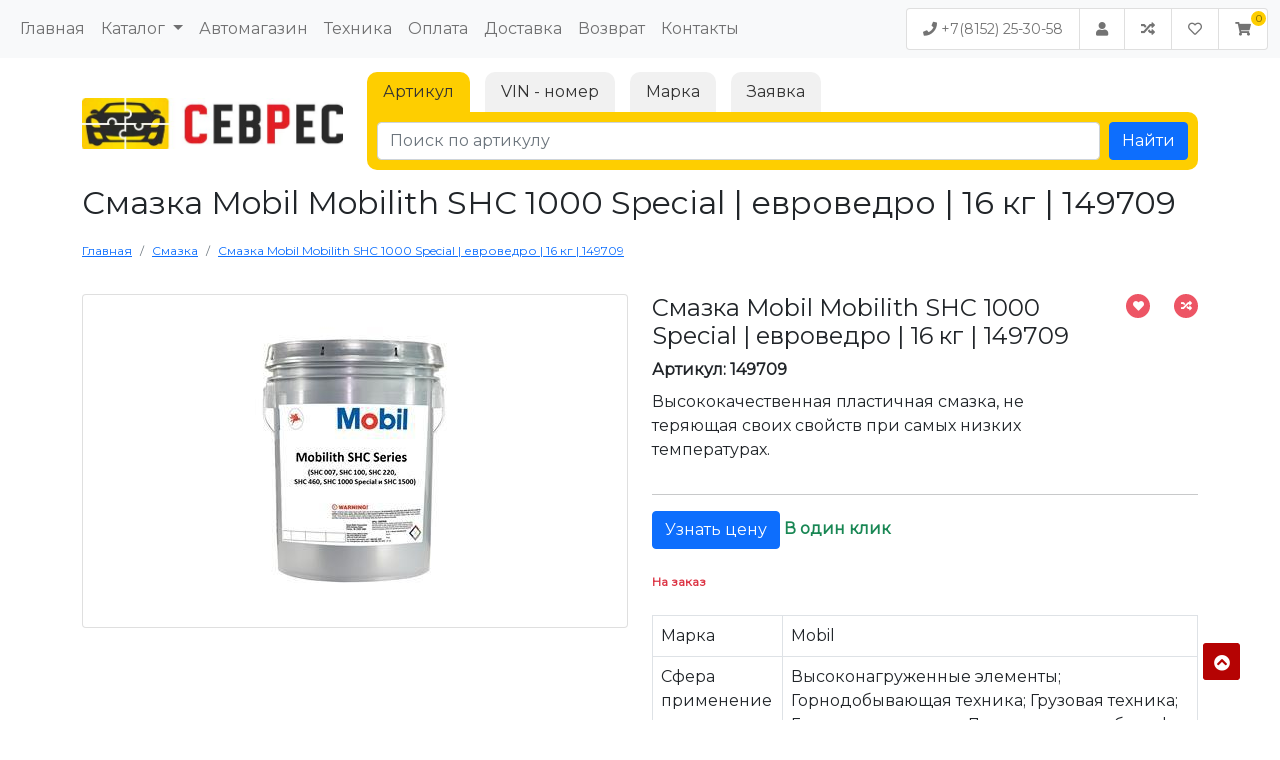

--- FILE ---
content_type: text/html; charset=UTF-8
request_url: https://sevres.ru/pr-n-493--smazka-mobil-mobilith-shc-1000-special-evrovedro-16-kg-149709
body_size: 17176
content:
<!DOCTYPE html>
<html lang="ru">
<head>
	<meta charset="utf-8">

	<title>Смазка Mobil Mobilith SHC 1000 Special | евроведро | 16 кг | 149709 купить. Смазка по выгодным ценам</title>
	<meta name="author" content="01a.ru Создание систем управления">
	<meta name="description" content="Продажа Смазка Mobil Mobilith SHC 1000 Special | евроведро | 16 кг | 149709. Фотография, цены, описание. Информация о доставке и оплате. Онлайн заказ." />
	<meta name="keywords" content="Купить Смазка Mobil Mobilith SHC 1000 Special | евроведро | 16 кг | 149709, стоимость, Смазка, характеристики" />
	<link rel="canonical" href="https://sevres.ru/pr-n-493--smazka-mobil-mobilith-shc-1000-special-evrovedro-16-kg-149709" />
	<meta name="viewport" content="width=device-width, initial-scale=1">
	<link type="image/svg+xml" rel="shortcut icon" href="images/favicon.svg">
	<style></style>
	<script src="https://cdnjs.cloudflare.com/ajax/libs/jquery/3.6.0/jquery.min.js" integrity="sha512-894YE6QWD5I59HgZOGReFYm4dnWc1Qt5NtvYSaNcOP+u1T9qYdvdihz0PPSiiqn/+/3e7Jo4EaG7TubfWGUrMQ==" crossorigin="anonymous" referrerpolicy="no-referrer"></script>
</head>
<body id="top" class="">

	<div class="lang-block lang-ru" style=""><nav class="navbar navbar-expand-lg fixed-top navbar-light bg-light" id="topbar">
<div class="container-fluid"><button aria-controls="topmenu" aria-expanded="false" aria-label="Меню" class="navbar-toggler" data-bs-target="#topmenu" data-bs-toggle="collapse" type="button"><span class="navbar-toggler-icon"></span></button>
<div class="collapse navbar-collapse" id="topmenu">
<ul class="navbar-nav me-auto mb-2 mb-lg-0">
	<li class="nav-item"><a aria-current="page" class="nav-link" href="./">Главная</a></li>
	<li class="nav-item dropdown"><a aria-expanded="false" class="nav-link dropdown-toggle" data-bs-toggle="dropdown" href="ct-n-1--catalog" id="navbarDropdown" role="button">Каталог </a>
	<ul aria-labelledby="navbarDropdown" class="dropdown-menu">
		<li><a class="dropdown-item" href="ct-n-2--masla">Масла</a></li>
		<li><a class="dropdown-item" href="ct-n-3--zapchasti">Запчасти</a></li>
		<li><a class="dropdown-item" href="ct-n-4--avtohimiya">Автохимия</a></li>
		<li><a class="dropdown-item" href="ct-n-7--shiny">Шины</a></li>
		<li><a class="dropdown-item" href="ct-n-8--diski">Диски</a></li>
		<li><a class="dropdown-item" href="ct-n-10--elektrotovary">Электротовары</a></li>
		<li><a class="dropdown-item" href="ct-n-11--instrument">Инструмент</a></li>
		<li><a class="dropdown-item" href="ct-n-12--krepezh">Крепеж</a></li>
		<li><a class="dropdown-item" href="ct-n-13--specodezhda">Спецодежда</a></li>
		<li><a class="dropdown-item" href="ct-n-14--avtoaksessuary">Автоаксессуары</a></li>
		<li><a class="dropdown-item" href="ct-n-15--bytovaya-himiya">Бытовая химия</a></li>
		<li><a class="dropdown-item" href="ct-n-16--stroitel'naya-himiya">Строительная химия</a></li>
		<li><a class="dropdown-item" href="ct-n-17--lakokrasochnye-materialy">Лакокрасочные материалы</a></li>
		<li><a class="dropdown-item" href="ct-n-19--tehnika">Техника</a></li>
	</ul>
	</li>
	<li class="nav-item"><a class="nav-link" href="avtomagazin_murmansk">Автомагазин</a></li>
	<li class="nav-item"><a class="nav-link" href="ct-n-19--tehnika">Техника</a></li>
	<li class="nav-item"><a class="nav-link" href="payment">Оплата</a></li>
	<li class="nav-item"><a class="nav-link" href="delivery">Доставка</a></li>
	<li class="nav-item"><a class="nav-link" href="vozvrat">Возврат</a></li>
	<li class="nav-item"><a class="nav-link" href="contacts">Контакты</a></li>
</ul>
</div>

<div class="d-flex">
<ul class="list-group list-group-horizontal toplinks">
	<li class="list-group-item text-nowrap"><a href="tel:+7(8152)25-30-58"><i class="fa fa-phone"></i> +7(8152) 25-30-58</a></li>
	<li class="list-group-item"><a href="user-lk"><i class="fa fa-user"></i></a></li>
	<li class="list-group-item d-none d-sm-inline-block"><a href="compare"><i class="fa fa-random"></i></a></li>
	<li class="list-group-item d-none d-sm-inline-block"><a href="favorite"><i class="far fa-heart"></i></a></li>
	<li class="list-group-item"><a aria-controls="offcanvasShortCart" class="shortcart-button" data-bs-toggle="offcanvas" href="#offcanvasShortCart" role="button"><i class="fa fa-shopping-cart"></i><span class="cartcount"></span> </a></li>
</ul>
</div>
</div>
</nav>

<section id="top-search">
<div class="container">
<div class="row">
<div class="col-md-3 text-center">
<div class="navbar-header"><a href="./"><img alt="Автозапчасти для Isuzu, Hyundai HD, Hino и Fuso Canter | Быстрая доставка по России" class="img-fluid зе" src="images/logo_top.jpg" /></a></div>
</div>

<div class="col-md-9 search-block py-1">
<ul class="nav nav-tabs" id="topbar-tab" role="tablist">
	<li class="nav-item" role="presentation"><a aria-controls="topbar-home" aria-selected="true" class="nav-link active" data-bs-toggle="tab" href="#topbar-home" id="topbar-home-tab" role="tab">Артикул</a></li>
	<li class="nav-item" role="presentation"><a aria-controls="topbar-profile" aria-selected="false" class="nav-link" data-bs-toggle="tab" href="#topbar-profile" id="topbar-profile-tab" role="tab">VIN - номер</a></li>
	<li class="nav-item" role="presentation"><a aria-controls="topbar-contact" aria-selected="false" class="nav-link" data-bs-toggle="tab" href="#topbar-contact" id="topbar-contact-tab" role="tab">Марка</a></li>
	<li class="nav-item" role="presentation"><a class="nav-link" data-bs-target="#modal2" data-bs-toggle="modal" href="#">Заявка</a></li>
</ul>

<div class="tab-content" id="topbar-tabContent">
<div aria-labelledby="topbar-home-tab" class="tab-pane fade show active" id="topbar-home" role="tabpanel">
<form action="pr-search" class="d-flex mr-auto" method="GET"><input name="form" type="hidden" value="short" /> <input aria-label="Поиск по артикулу" class="form-control" name="name" placeholder="Поиск по артикулу" type="text" /><button class="btn btn-primary" type="submit">Найти</button></form>
</div>

<div aria-labelledby="topbar-profile-tab" class="tab-pane fade" id="topbar-profile" role="tabpanel">
<form action="catalog-original" class="d-flex mr-auto" method="GET"><input name="task" type="hidden" value="vehicles" /> <input name="ft" type="hidden" value="FindVehicle" /> <input name="c" type="hidden" value="" /> <input aria-label="Поиск по VIN номеру" class="form-control catalog_search_input" name="identString" placeholder="Поиск по VIN номеру" type="text" /><button class="btn btn-primary " name="vinSubmit" type="submit" value="">Найти</button></form>
</div>

<div aria-labelledby="topbar-contact-tab" class="tab-pane fade" id="topbar-contact" role="tabpanel">
<div class="bg-white rounded-2 px-2">
<div class="row">
<div class="col-md-3 col-6 py-1"><a href="https://sevres.ru/catalog-original?task=catalog&amp;c=CFIAT84&amp;ssd=&amp;spi2=t&amp;spi2=t">ABARTH</a></div>

<div class="col-md-3 col-6 py-1"><a href="https://sevres.ru/catalog-original?task=catalog&amp;c=RFIAT84&amp;ssd=&amp;spi2=t&amp;spi2=t">Alfa Romeo</a></div>

<div class="col-md-3 col-6 py-1"><a href="https://sevres.ru/catalog-original?task=catalog&amp;c=AU1587&amp;ssd=&amp;spi2=t">Audi</a></div>

<div class="col-md-3 col-6 py-1"><a href="https://sevres.ru/catalog-original?task=catalog&amp;c=BMW202501&amp;ssd=&amp;spi2=t">BMW</a></div>

<div class="col-md-3 col-6 py-1"><a href="https://sevres.ru/catalog-original?task=catalog&amp;c=BMWMR202501&amp;ssd=&amp;spi2=t">BMW Motorrad</a></div>

<div class="col-md-3 col-6 py-1"><a href="https://sevres.ru/catalog-original?task=catalog&amp;c=GM_C201809&amp;ssd=&amp;spi2=t&amp;spi2=t">Chevrolet</a></div>

<div class="col-md-3 col-6 py-1"><a href="https://sevres.ru/catalog-original?task=catalog&amp;c=CHRYSLER202402&amp;ssd=&amp;spi2=t">Chrysler</a></div>

<div class="col-md-3 col-6 py-1"><a href="https://sevres.ru/catalog-original?task=catalog&amp;c=CITROEN00&amp;ssd=&amp;spi2=t&amp;spi2=t">Citroen</a></div>

<div class="col-md-3 col-6 py-1"><a href="https://sevres.ru/catalog-original?task=catalog&amp;c=DACIA201910&amp;ssd=&amp;spi2=t">Dacia</a></div>

<div class="col-md-3 col-6 py-1"><a href="https://sevres.ru/catalog-original?task=catalog&amp;c=DODGE202402&amp;ssd=&amp;spi2=t">Dodge</a></div>

<div class="col-md-3 col-6 py-1"><a href="https://sevres.ru/catalog-original?task=catalog&amp;c=FFIAT84&amp;ssd=&amp;spi2=t&amp;spi2=t">Fiat</a></div>

<div class="col-md-3 col-6 py-1"><a href="https://sevres.ru/catalog-original?task=catalog&amp;c=TFIAT84&amp;ssd=&amp;spi2=t&amp;spi2=t">Fiat Professional</a></div>

<div class="col-md-3 col-6 py-1"><a href="https://sevres.ru/catalog-original?task=catalog&amp;c=FORD202201&amp;ssd=&amp;spi2=t">Ford</a></div>

<div class="col-md-3 col-6 py-1"><a href="https://sevres.ru/catalog-original?task=catalog&amp;c=HONDA2017&amp;ssd=&amp;spi2=t&amp;spi2=t">Honda</a></div>

<div class="col-md-3 col-6 py-1"><a href="https://sevres.ru/catalog-original?task=catalog&amp;c=HYUNDAI202404&amp;ssd=&amp;spi2=t">Hyundai</a></div>

<div class="col-md-3 col-6 py-1"><a href="https://sevres.ru/catalog-original?task=catalog&amp;c=INFINITI201809&amp;ssd=&amp;spi2=t&amp;spi2=t">Infiniti</a></div>

<div class="col-md-3 col-6 py-1"><a href="https://sevres.ru/catalog-original?task=catalog&amp;c=ISUZU201702&amp;ssd=&amp;spi2=t">Isuzu</a></div>

<div class="col-md-3 col-6 py-1"><a href="https://sevres.ru/catalog-original?task=catalog&amp;c=JAGUAR201701&amp;ssd=&amp;spi2=t&amp;spi2=t">Jaguar</a></div>

<div class="col-md-3 col-6 py-1"><a href="https://sevres.ru/catalog-original?task=catalog&amp;c=JEEP202402&amp;ssd=&amp;spi2=t">Jeep</a></div>

<div class="col-md-3 col-6 py-1"><a href="https://sevres.ru/catalog-original?task=catalog&amp;c=KIA202404&amp;ssd=&amp;spi2=t">Kia</a></div>

<div class="col-md-3 col-6 py-1"><a href="https://sevres.ru/catalog-original?task=catalog&amp;c=LFIAT84&amp;ssd=&amp;spi2=t&amp;spi2=t">Lancia</a></div>

<div class="col-md-3 col-6 py-1"><a href="https://sevres.ru/catalog-original?task=catalog&amp;c=LRE201412&amp;ssd=&amp;spi2=t&amp;spi2=t">Land Rover</a></div>

<div class="col-md-3 col-6 py-1"><a href="https://sevres.ru/catalog-original?task=catalog&amp;c=LEXUS00&amp;ssd=&amp;spi2=t&amp;spi2=t">Lexus</a></div>

<div class="col-md-3 col-6 py-1"><a href="https://sevres.ru/catalog-original?task=catalog&amp;c=MAZDA2020&amp;ssd=&amp;spi2=t">Mazda</a></div>

<div class="col-md-3 col-6 py-1"><a href="https://sevres.ru/catalog-original?task=catalog&amp;c=MB201810&amp;ssd=&amp;spi2=t&amp;spi2=t">Mercedes-Benz</a></div>

<div class="col-md-3 col-6 py-1"><a href="https://sevres.ru/catalog-original?task=catalog&amp;c=MINI202501&amp;ssd=&amp;spi2=t">Mini</a></div>

<div class="col-md-3 col-6 py-1"><a href="https://sevres.ru/catalog-original?task=catalog&amp;c=MMC202501&amp;ssd=&amp;spi2=t">Mitsubishi</a></div>

<div class="col-md-3 col-6 py-1"><a href="https://sevres.ru/catalog-original?task=catalog&amp;c=NISSAN201809&amp;ssd=&amp;spi2=t&amp;spi2=t">Nissan</a></div>

<div class="col-md-3 col-6 py-1"><a href="https://sevres.ru/catalog-original?task=catalog&amp;c=GM_VX201809&amp;ssd=&amp;spi2=t&amp;spi2=t">Opel</a></div>

<div class="col-md-3 col-6 py-1"><a href="https://sevres.ru/catalog-original?task=catalog&amp;c=PEUGEOT00&amp;ssd=&amp;spi2=t&amp;spi2=t">Peugeot</a></div>

<div class="col-md-3 col-6 py-1"><a href="https://sevres.ru/catalog-original?task=catalog&amp;c=PO799&amp;ssd=&amp;spi2=t">Porsche</a></div>

<div class="col-md-3 col-6 py-1"><a href="https://sevres.ru/catalog-original?task=catalog&amp;c=RAM202402&amp;ssd=&amp;spi2=t">Ram</a></div>

<div class="col-md-3 col-6 py-1"><a href="https://sevres.ru/catalog-original?task=catalog&amp;c=RENAULT201910&amp;ssd=&amp;spi2=t">Renault</a></div>

<div class="col-md-3 col-6 py-1"><a href="https://sevres.ru/catalog-original?task=catalog&amp;c=RR202501&amp;ssd=&amp;spi2=t">Rolls-Royce</a></div>

<div class="col-md-3 col-6 py-1"><a href="https://sevres.ru/catalog-original?task=catalog&amp;c=SE1113&amp;ssd=&amp;spi2=t">Seat</a></div>

<div class="col-md-3 col-6 py-1"><a href="https://sevres.ru/catalog-original?task=catalog&amp;c=SK1119&amp;ssd=&amp;spi2=t">Skoda</a></div>

<div class="col-md-3 col-6 py-1"><a href="https://sevres.ru/catalog-original?task=catalog&amp;c=MBS201810&amp;ssd=&amp;spi2=t&amp;spi2=t">Smart</a></div>

<div class="col-md-3 col-6 py-1"><a href="https://sevres.ru/catalog-original?task=catalog&amp;c=SY201502&amp;ssd=&amp;spi2=t&amp;spi2=t">SsangYong</a></div>

<div class="col-md-3 col-6 py-1"><a href="https://sevres.ru/catalog-original?task=catalog&amp;c=SUBARU201802&amp;ssd=&amp;spi2=">Subaru</a></div>

<div class="col-md-3 col-6 py-1"><a href="https://sevres.ru/catalog-original?task=catalog&amp;c=SUZUKI201905&amp;ssd=&amp;spi2=t">Suzuki</a></div>

<div class="col-md-3 col-6 py-1"><a href="https://sevres.ru/catalog-original?task=catalog&amp;c=TOYOTA00&amp;ssd=&amp;spi2=t&amp;spi2=t">Toyota</a></div>

<div class="col-md-3 col-6 py-1"><a href="https://sevres.ru/catalog-original?task=catalog&amp;c=GM_VX201809&amp;ssd=&amp;spi2=t&amp;spi2=t">Vauxhall </a></div>

<div class="col-md-3 col-6 py-1"><a href="https://sevres.ru/catalog-original?task=catalog&amp;c=VW1587&amp;ssd=&amp;spi2=t">Volkswagen</a></div>

<div class="col-md-3 col-6 py-1"><a href="https://sevres.ru/catalog-original?task=catalog&amp;c=VOLVO201410&amp;ssd=&amp;spi2=t&amp;spi2=t">Volvo</a></div>

<div class="col-md-3 col-6 py-1"><a href="https://sevres.ru/catalog-original?task=catalog&amp;c=ZAZ&amp;ssd=&amp;spi2=t&amp;spi2=t">ZAZ</a></div>
</div>
</div>
</div>
</div>
</div>
</div>
</div>
</section>
</div>		<main id="content">
		<link rel="stylesheet" href="https://cdn.jsdelivr.net/npm/glightbox/dist/css/glightbox.min.css" />
<script src="https://cdn.jsdelivr.net/gh/mcstudios/glightbox/dist/js/glightbox.min.js"></script>

<div class="container">
	<div class="row">
		<div class="col-md-12 listing-search-container">
							<div class="lang-block lang-ru">
					<h1>Смазка Mobil Mobilith SHC 1000 Special | евроведро | 16 кг | 149709</h1>
					<nav aria-label="breadcrumb">
						<ol class="breadcrumb" itemscope itemtype="http://schema.org/BreadcrumbList">
																															<li class="breadcrumb-item " itemprop="itemListElement" itemscope itemtype="http://schema.org/ListItem">
																			<a itemprop="item" href="./"><span itemprop="name">Главная</span></a>
										<meta itemprop="position" content="1" />
																	</li>
																															<li class="breadcrumb-item " itemprop="itemListElement" itemscope itemtype="http://schema.org/ListItem">
																			<a itemprop="item" href="ct-n-5--smazka"><span itemprop="name">Смазка</span></a>
										<meta itemprop="position" content="2" />
																	</li>
																															<li class="breadcrumb-item  active" itemprop="itemListElement" itemscope itemtype="http://schema.org/ListItem">
																			<a itemprop="item" href="pr-n-493--smazka-mobil-mobilith-shc-1000-special-evrovedro-16-kg-149709"><span itemprop="name">Смазка Mobil Mobilith SHC 1000 Special | евроведро | 16 кг | 149709</span></a>
										<meta itemprop="position" content="3" />
																	</li>
													</ol>
					</nav>
				</div>
											</div>
	</div>
</div><section class="product-full" itemscope itemtype="http://schema.org/Product">
	<div class="container">
		<div class="row py-4">
			<div class="col-lg-6 col-xl-6 mb-30 mb-lg-0 order-md-last">
				<div class="product-details mt-n1 d-flex">
					<div>
						<h2 class="product-title d-none d-md-block" itemprop="name">
							Смазка Mobil Mobilith SHC 1000 Special | евроведро | 16 кг | 149709
							<span class="pr_edit" data-id="493"></span>
						</h2>
						<strong>Артикул: 149709</strong>						<p class="mb-2"><p>Высококачественная пластичная смазка, не теряющая своих свойств при самых низких температурах.</p>
</p>
					</div>
					<div class="product-actions" style="display:contents;">
						<div class="product-action mx-4">
							<a class="product-btn-wishlist favorite-add-list" href="favorite-add-493--smazka-mobil-mobilith-shc-1000-special-evrovedro-16-kg-149709" data-bs-toggle="tooltip" data-bs-placement="left" title="В избранное">
								<i class="fa fa-heart"></i>
							</a>
						</div>
													<div class="product-action">
								<a class="product-btn-compare" href="compare-add-493--smazka-mobil-mobilith-shc-1000-special-evrovedro-16-kg-149709" data-bs-toggle="tooltip" data-bs-placement="left" title="В сравнение"><i class="fa fa-random"></i></a>
							</div>
											</div>
				</div>
				<hr>
																	<a href="pr-search?form=short&name=149709&ua=search" class="btn btn-primary bordered">Узнать цену</a>
					<span class="text-success ml-4"><strong>В один клик</strong></span>
												<div class="product-price d-flex justify-content-between pr-2" itemprop="offers" itemscope itemtype="http://schema.org/Offer">
											<div class="row">
							<div class="col-10 product-status"><strong>
																																							</strong></div>
							<meta itemprop="price" content="0.00">
							<meta itemprop="priceCurrency" content="RUB">
						</div>
										<div class="price">
																	</div>
				</div>
																																																																																																																																																																																																																																																																																																																																																																																																																																																																																																																																																																																																																																																																																																																																																																																																																																																																																																																																																																																																																																																																																																																																																																																																																																																																																																																																																																																																																																																																																																																																																																																																																																																																																																																																																																																																																									<div class="product-cart-form">
																												<div class="d-flex justify-content-between">
									<div class="product-status align-self-center pt-1">
																				<strong class="text-danger">На заказ</strong>									</div>
									<!-- <div>
										<a class="mt-1 btn btn-light product-btn-request" data-bs-toggle="modal" data-bs-target="#exampleModal" data-product_name="Смазка Mobil Mobilith SHC 1000 Special | евроведро | 16 кг | 149709"><i class="icon-cart"></i> Запросить информацию</a>
									</div> -->
								</div>
																		</div>
					<div class="card card-body mt-2 d-none">
						<div class="pt-2">Ваш уровень цен: <strong><u></u></strong></div>
						<div class="pt-2">Начисляем <strong><u>0</u></strong> бонусов за покупку данного товара</div>
					</div>
											<div class="product_params table-responsive pt-2">
							<table class="table table-hover table-bordered">
								<tr><td>Марка</td><td>Mobil</td></tr><tr><td>Сфера применение</td><td>Высоконагруженные элементы; Горнодобывающая техника; Грузовая техника; Гусеничная техника; Легковые автомобили | джипы | Микроавтобусы; Мотоциклы; Сельскохозяйственная техника; Строительная техника; Судовая установока; </td></tr><tr><td>Состав</td><td>Пластичная смазка</td></tr><tr><td>Особенности</td><td>Водостойкая; Высокотемпературная; Литиевая; Морозостойкая</td></tr><tr><td>Фасовка,</td><td>16 кг.</td></tr><tr><td>Объект применения</td><td>Подшипники</td></tr>
							</table>
						</div>
									</div>
				<div class="col-lg-6 col-xl-6">
																	<div class="card card-body product-big-image mb-2">
																																																																																						<a itemprop="image" id="product-full-image-1" class="product-full-image glightbox " href="images/products/0/493/02.1.jpg">
											<img src="images/products/0/493/02.1.jpg" alt="Смазка Mobil Mobilith SHC 1000 Special | евроведро | 16 кг | 149709">
										</a>
																																																																																																																																																																																																																																																																																																																																																																																																																																																																																																																																																																																																																																																																																																																																																																																																																																																																																																																																																																																											</div>
							<div class="product-image-slider row d-none">
																																																																																					<div class="product-thumb col-lg-3">
												<img src="images/products/0/493/02.1.jpg" alt="Смазка Mobil Mobilith SHC 1000 Special | евроведро | 16 кг | 149709" onclick="show_image(1)">
											</div>
																																																																																																																																																																																																																																																																																																																																																																																																																																																																																																																																																																																																																																																																																																																																																																																																																																																																																																																																																																																																																																																																																																																</div>
							</div>
						</div>
					</div>
				</section>

				<section class="bg-light py-4">
					<div class="container">
						<nav>
							<div class="nav nav-tabs" id="nav-tab" role="tablist">
								<button class="nav-link active" id="tab0" data-bs-toggle="tab" data-bs-target="#nav0" type="button" role="tab" aria-controls="nav0" aria-selected="true">Информация о продаже</button>
																	<button class="nav-link" id="tab1" data-bs-toggle="tab" data-bs-target="#nav1" type="button" role="tab" aria-controls="nav1" aria-selected="false">Описание</button>
																									<button class="nav-link" id="tab2" data-bs-toggle="tab" data-bs-target="#nav2" type="button" role="tab" aria-controls="nav2" aria-selected="false">Информация</button>
																															</div>
						</nav>
						<div class="tab-content" id="nav-tabContent">
							<div class="tab-pane fade show active" id="nav0" role="tabpanel" aria-labelledby="nav0">
								<div class="card card-body">
																			<h1>Продавец: <strong>Автомагазин СевРес</strong></h1>
<meta charset="UTF-8"><meta name="description" content="Оформление и выдача заказов в Мурманске по адресу: проспект Кирова, дом 38. Доставляем по всей России."/>

<h1>Оформление и выдача заказов СевРес в Мурманске</h1>

<p itemscope="" itemtype="http://schema.org/LocalBusiness">Мы рады Вас видеть у нас в гостях.</p>

<h2>Адрес пункта выдачи в Мурманске и <a href="https://sevres.ru/contacts">контакты</a></h2>

<p>Пункт оформления и выдачи заказов расположен по адресу:</p>

<ul>
	<li><span itemprop="streetAddress">пр. Кирова, д. 38</span>, <span itemprop="postalCode">183038</span>, <span itemprop="addressLocality">Мурманск</span>, <span itemprop="addressRegion">Мурманская область</span>, <span itemprop="addressCountry">Россия</span></li>
	<li>Телефон: <span itemprop="telephone">+7 (8152) 25-30-58</span></li>
</ul>

<h2>Режим работы:</h2>

<ul>
	<li>Понедельник - пятница: с 10:00 до 19:00</li>
	<li>Субботас: 11:00 до 17:00</li>
	<li>Воскресенье:&nbsp;<strong>Выходной</strong></li>
</ul>

<h2><a href="https://sevres.ru/aboutus">Кто мы</a> и почему выбрали нас?</h2>

<p>СевРес &mdash; это не просто автомагазин, а целостная сеть подразделений, работающих слаженно и профессионально, чтобы обеспечивать клиентов качественными автозапчастями по лучшим ценам. Мы сами импортируем товары напрямую с заводов и крупных дистрибьюторов, предлагая конкурентоспособные цены и исключительную надежность.</p>

<h2>Транспортные компании доставки</h2>

<p>Мы отправляем товары через крупные транспортные компании:</p>

<ul>
	<li>СДЭК</li>
	<li>Деловые Линии</li>
	<li>ПЭК</li>
	<li>СберЛогистика</li>
</ul>

<h2><a href="https://sevres.ru/delivery">Доставка</a> в любой город России</h2>

<p>Ваши заказы отправляются по всей территории России, включая следующие населенные пункты:</p>

<ul>
	<li>Архангельск</li>
	<li>Волгоград</li>
	<li>Воронеж</li>
	<li>Екатеринбург</li>
	<li>Казань</li>
	<li>Краснодар</li>
	<li>Москва</li>
	<li>Нижний Новгород</li>
	<li>Новосибирск</li>
	<li>Омск</li>
	<li>Оренбург</li>
	<li>Пермь</li>
	<li>Петрозаводск</li>
	<li>Ростов-на-Дону</li>
	<li>Самара</li>
	<li>Красноярск</li>
	<li>Санкт-Петербург</li>
	<li>Уфа</li>
	<li>Челябинск</li>
</ul>

<h2>Преимущества заказа в СевРес</h2>

<p>Оформляя заказ в СевРес, вы получаете:</p>

<ul>
	<li>Высокое качество товаров</li>
	<li>Гибкие условия доставки</li>
	<li>Удобные способы оплаты</li>
	<li>Профессиональную поддержку клиентов</li>
</ul>

<p>Доверьтесь нашему опыту и сделайте заказ в СевРес!</p>

<h3>Следите за нашими новостями:</h3>
<a class="telegram-button" href="https://t.me/SevRes_AvtoMagazin" rel="noopener noreferrer" target="_blank"><img alt="Telegram Icon" height="24" src="https://cdn-icons-png.flaticon.com/512/2111/2111631.png" style="vertical-align:middle;margin-right:8px;" width="24" /> Перейти в Telegram-канал</a><br />
<style type="text/css">.telegram-button {
    display: inline-flex;
    align-items: center;
    background-color: #0088cc;
    color: white;
    padding: 10px 20px;
    border-radius: 5px;
    text-decoration: none;
    font-size: 16px;
}
.telegram-button:hover {
    background-color: #0077bb;
}
</style>
<h3>Нужны автозапчасти ?</h3>
&nbsp; <a class="tg-bot-button" href="https://t.me/SevRes_Avtomagazin_Bot" rel="noopener noreferrer" target="_blank"> <img alt="Telegram Bot Icon" height="24" src="https://cdn-icons-png.flaticon.com/512/2111/2111631.png" style="vertical-align:middle;margin-right:8px;" width="24" /> Напишите боту </a>
<style type="text/css">.tg-bot-button {
    display: inline-flex;
    align-items: center;
    background-color: #0088CC;
    color: white;
    padding: 10px 20px;
    border-radius: 5px;
    text-decoration: none;
    font-size: 16px;
    cursor: pointer;
    transition: background-color 0.3s ease;
}

.tg-bot-button:hover {
    background-color: #0077BB;
}
</style>

								</div>
							</div>
							<div class="tab-pane fade" id="nav1" role="tabpanel" aria-labelledby="nav1">
								<div class="card card-body"><p>Автомагазин СевРес представляет Вашему вниманию коммерческое предложение на поставку смазки Mobil&nbsp;Mobilith SHC 1000 Special.&nbsp;Наши менеджеры имеют многолетний опыт торговли смазочным материалом&nbsp;и подберут оптимальный тип, согласно бюджету и специфике его применения.&nbsp;Обратившись в нашу компанию с целью купить смазку&nbsp;Mobil&nbsp;Mobilith SHC 1000 Special,&nbsp;Вы получите конкурентное предложение. Покупка осуществляется через интернет магазин нашего сайта, а также через оптово-розничные магазины, по удобному для Вас адресу:</p>

<div class="table-responsive">
<table class="table table-striped table-hover table-bordered table-condensed" style="width: 100%;">
	<tbody>
		<tr>
			<td>&nbsp;Автомагазин СевРес №1</td>
			<td>г.&nbsp;Мурманск&nbsp;пр. Кирова, д.38</td>
		</tr>
	</tbody>
</table>
</div>

<p>У нас всегда в наличие качественная смазка Mobil&nbsp;Mobilith SHC 1000 Special. Весь перечень данных товаров Вы сможете увидеть, воспользовавшись поиском, после чего выбрать интересный Вам вариант и выгодно приобрести его.&nbsp;Для организаций предусмотрено сотрудничество&nbsp;по договору и с оплатой счетов, включая НДС, в стоимость продукции.&nbsp;Всю дополнительную информацию Вы можете получить у сотрудников нашей фирмы, воспользовавшись функцией &quot;Оформить заявку&quot;, посредством телефонной связи и обращению по e-mail.</p>

<h3 style="background: rgb(238, 238, 238); border: 1px solid rgb(204, 204, 204); padding: 5px 10px;">Основные географические&nbsp;направления продаж смазки Mobil:</h3>

<div class="table-responsive">
<table class="table table-striped table-hover table-bordered table-condensed" style="width: 100%;">
	<tbody>
		<tr>
			<td>Москва</td>
			<td>Казань</td>
			<td>Уфа</td>
			<td>Петрозаводск</td>
		</tr>
		<tr>
			<td>Санкт-Петербург</td>
			<td>Самара</td>
			<td>Красноярск</td>
			<td>Архангельск</td>
		</tr>
		<tr>
			<td>Новосибирск</td>
			<td>Челябинск</td>
			<td>Пермь</td>
			<td>Мурманск</td>
		</tr>
		<tr>
			<td>Екатеринбург</td>
			<td>Омск</td>
			<td>Волгоград</td>
			<td>Оренбург</td>
		</tr>
		<tr>
			<td>Нижний Новгород</td>
			<td>Ростов-на-Дону</td>
			<td>Воронеж</td>
			<td>Краснодар</td>
		</tr>
	</tbody>
</table>
</div>
</div>
							</div>
							<div class="tab-pane fade" id="nav2" role="tabpanel" aria-labelledby="nav2">
								<div class="card card-body"><h3 style="background: rgb(238, 238, 238); border: 1px solid rgb(204, 204, 204); padding: 5px 10px;">Общее описание&nbsp;&nbsp;смазки&nbsp;Mobilith SHC 1000 Special:</h3>

<div>
<p>Высококачественная пластичная смазка работающая и не теряющая своих превосходных свойств при самых низких температурах.&nbsp;На основе синтетического базового масла литиевый загуститель, гарантируя отличную агдезию,и независимость от влияния воды.&nbsp;Не содержит парафинов, а как следствие отлично прокачиваются в минусовую температуру.&nbsp;Превосходно снижают трение тем самым уменьшая температуру поверхности подшипников.&nbsp;Данная смазка абсолютно стабильно работает. Защищает от коррозии.&nbsp;Обладают высокой термоокислительной стабильностью.&nbsp;Низкая испоряемость.&nbsp;Класс вязкости: ISO от 100 до 1500 и по классу NLGI от 2 до 00.</p>

<h3 style="background: rgb(238, 238, 238); border: 1px solid rgb(204, 204, 204); padding: 5px 10px;">Применение в оборудовании:</h3>

<div class="table-responsive">
<table class="table table-striped table-hover table-bordered table-condensed" style="width: 100%;">
	<tbody>
		<tr>
			<td>Индустрия</td>
		</tr>
		<tr>
			<td>Автомобили</td>
		</tr>
		<tr>
			<td>Суда</td>
		</tr>
		<tr>
			<td>Авиационно космическая техника</td>
		</tr>
	</tbody>
</table>
</div>
</div>
</div>
							</div>
							<div class="tab-pane fade" id="nav3" role="tabpanel" aria-labelledby="nav3">
								<div class="card card-body"></div>
							</div>
							<div class="tab-pane fade" id="nav4" role="tabpanel" aria-labelledby="nav4">
								<div class="card card-body"></div>
							</div>
						</div>
					</div>
				</section>


				<section class="py-4">
					<div class="container">
						<nav>
							<div class="nav nav-tabs" id="product-tab" role="tablist">
																									<button class="nav-link" id="nav-analog-tab" data-bs-toggle="tab" data-bs-target="#nav-analog" type="button" role="tab" aria-controls="nav-analog" aria-selected="false">Аналоги</button>
																																	<button class="nav-link" id="nav-similar-tab" data-bs-toggle="tab" data-bs-target="#nav-similar" type="button" role="tab" aria-controls="nav-similar" aria-selected="false">Похожие товары</button>
																									<button class="nav-link active" id="nav-buy-with-tab" data-bs-toggle="tab" data-bs-target="#nav-buy-with" type="button" role="tab" aria-controls="nav-buy-with" aria-selected="false">С этим товаром покупают</button>
															</div>
						</nav>

						<div class="tab-content" id="product-tabContent">
																						<div class="tab-pane fade" id="nav-analog" role="tabpanel" aria-labelledby="nav-analog-tab">
									<div class="card card-body">
																					<div class="section-shop--grid row" itemtype="https://schema.org/ItemList" itemscope>
																											
			<div class="product-block" data-id="481" data-price="0" data-status="3" data-popular=""  data-param999999="" style="display: contents;">
									<div class="col-6 col-md-4 col-lg-3 my-2 px-1 lang-block lang-ru">
						<div class="card" itemtype="https://schema.org/Product" itemprop="itemListElement" itemscope>
							<div class="card-body">
																<div class="product-image-block w-100 text-center">
									<a itemprop="image" href="pr-n-481--smazka-mobil-mobilith-shc-007-evrovedro-16-kg-149049">
																					<img class="product-tb" src="images/products/0/481/80.1.jpg" alt="Смазка Mobil Mobilith SHC 007 | евроведро | 16 кг | 149049">
																													</a>
								</div>
								<div class="product-labels">
																																			</div>
								<div class="product-actions">
									<div class="product-action">
											<a class="product-btn-wishlist favorite-add-list" href="favorite-add-481--smazka-mobil-mobilith-shc-007-evrovedro-16-kg-149049" data-bs-toggle="tooltip" data-bs-placement="left" title="В избранное">
												<i class="fa fa-heart"></i>
											</a>
									</div>
																			<div class="product-action">
											<a class="product-btn-compare" href="compare-add-481--smazka-mobil-mobilith-shc-007-evrovedro-16-kg-149049" data-bs-toggle="tooltip" data-bs-placement="left" title="В сравнение"><i class="fa fa-random"></i></a>
										</div>
																	</div>
								<div class="product-name-block">
									<h5><a class="product-name" href="pr-n-481--smazka-mobil-mobilith-shc-007-evrovedro-16-kg-149049" itemprop="name">Смазка Mobil Mobilith SHC 007 | евроведро | 16 кг | 149049</a></h5>
																	</div>
								<div class="product-price d-flex justify-content-between">
																										</div>
																<div class="product-cart-form">
																																								<div class="d-flex justify-content-between">
												<div class="product-status align-self-center pt-1">
																										<div>На заказ</div>												</div>
												<!-- <div>
													<a class="mt-1 btn btn-light product-btn-request" data-bs-toggle="modal" data-bs-target="#exampleModal" data-product_name="Смазка Mobil Mobilith SHC 007 | евроведро | 16 кг | 149049"><i class="icon-cart"></i> Запросить информацию</a>
												</div> -->
											</div>
																																					</div>
							</div>
						</div>
					</div>
							</div>
																											
			<div class="product-block" data-id="482" data-price="0" data-status="3" data-popular=""  data-param999999="" style="display: contents;">
									<div class="col-6 col-md-4 col-lg-3 my-2 px-1 lang-block lang-ru">
						<div class="card" itemtype="https://schema.org/Product" itemprop="itemListElement" itemscope>
							<div class="card-body">
																<div class="product-image-block w-100 text-center">
									<a itemprop="image" href="pr-n-482--smazka-mobil-mobilith-shc-100-bochka-174-kg-148987">
																					<img class="product-tb" src="images/products/0/482/24.1.jpg" alt="Смазка Mobil Mobilith SHC 100 | бочка | 174 кг | 148987">
																													</a>
								</div>
								<div class="product-labels">
																																			</div>
								<div class="product-actions">
									<div class="product-action">
											<a class="product-btn-wishlist favorite-add-list" href="favorite-add-482--smazka-mobil-mobilith-shc-100-bochka-174-kg-148987" data-bs-toggle="tooltip" data-bs-placement="left" title="В избранное">
												<i class="fa fa-heart"></i>
											</a>
									</div>
																			<div class="product-action">
											<a class="product-btn-compare" href="compare-add-482--smazka-mobil-mobilith-shc-100-bochka-174-kg-148987" data-bs-toggle="tooltip" data-bs-placement="left" title="В сравнение"><i class="fa fa-random"></i></a>
										</div>
																	</div>
								<div class="product-name-block">
									<h5><a class="product-name" href="pr-n-482--smazka-mobil-mobilith-shc-100-bochka-174-kg-148987" itemprop="name">Смазка Mobil Mobilith SHC 100 | бочка | 174 кг | 148987</a></h5>
																	</div>
								<div class="product-price d-flex justify-content-between">
																										</div>
																<div class="product-cart-form">
																																								<div class="d-flex justify-content-between">
												<div class="product-status align-self-center pt-1">
																										<div>На заказ</div>												</div>
												<!-- <div>
													<a class="mt-1 btn btn-light product-btn-request" data-bs-toggle="modal" data-bs-target="#exampleModal" data-product_name="Смазка Mobil Mobilith SHC 100 | бочка | 174 кг | 148987"><i class="icon-cart"></i> Запросить информацию</a>
												</div> -->
											</div>
																																					</div>
							</div>
						</div>
					</div>
							</div>
																											
			<div class="product-block" data-id="484" data-price="0" data-status="3" data-popular=""  data-param999999="" style="display: contents;">
									<div class="col-6 col-md-4 col-lg-3 my-2 px-1 lang-block lang-ru">
						<div class="card" itemtype="https://schema.org/Product" itemprop="itemListElement" itemscope>
							<div class="card-body">
																<div class="product-image-block w-100 text-center">
									<a itemprop="image" href="pr-n-484--smazka-mobil-mobilith-shc-100-evrovedro-16-kg-124398">
																					<img class="product-tb" src="images/products/0/484/77.1.jpg" alt="Смазка Mobil Mobilith SHC 100 | евроведро | 16 кг | 124398">
																													</a>
								</div>
								<div class="product-labels">
																																			</div>
								<div class="product-actions">
									<div class="product-action">
											<a class="product-btn-wishlist favorite-add-list" href="favorite-add-484--smazka-mobil-mobilith-shc-100-evrovedro-16-kg-124398" data-bs-toggle="tooltip" data-bs-placement="left" title="В избранное">
												<i class="fa fa-heart"></i>
											</a>
									</div>
																			<div class="product-action">
											<a class="product-btn-compare" href="compare-add-484--smazka-mobil-mobilith-shc-100-evrovedro-16-kg-124398" data-bs-toggle="tooltip" data-bs-placement="left" title="В сравнение"><i class="fa fa-random"></i></a>
										</div>
																	</div>
								<div class="product-name-block">
									<h5><a class="product-name" href="pr-n-484--smazka-mobil-mobilith-shc-100-evrovedro-16-kg-124398" itemprop="name">Смазка Mobil Mobilith SHC 100 | евроведро | 16 кг | 124398</a></h5>
																	</div>
								<div class="product-price d-flex justify-content-between">
																										</div>
																<div class="product-cart-form">
																																								<div class="d-flex justify-content-between">
												<div class="product-status align-self-center pt-1">
																										<div>На заказ</div>												</div>
												<!-- <div>
													<a class="mt-1 btn btn-light product-btn-request" data-bs-toggle="modal" data-bs-target="#exampleModal" data-product_name="Смазка Mobil Mobilith SHC 100 | евроведро | 16 кг | 124398"><i class="icon-cart"></i> Запросить информацию</a>
												</div> -->
											</div>
																																					</div>
							</div>
						</div>
					</div>
							</div>
																											
			<div class="product-block" data-id="485" data-price="0" data-status="3" data-popular=""  data-param999999="" style="display: contents;">
									<div class="col-6 col-md-4 col-lg-3 my-2 px-1 lang-block lang-ru">
						<div class="card" itemtype="https://schema.org/Product" itemprop="itemListElement" itemscope>
							<div class="card-body">
																<div class="product-image-block w-100 text-center">
									<a itemprop="image" href="pr-n-485--smazka-mobil-mobilith-shc-220-bochka-174-kg-148991">
																					<img class="product-tb" src="images/products/0/485/58.1.jpg" alt="Смазка Mobil Mobilith SHC 220 | бочка | 174 кг | 148991">
																													</a>
								</div>
								<div class="product-labels">
																																			</div>
								<div class="product-actions">
									<div class="product-action">
											<a class="product-btn-wishlist favorite-add-list" href="favorite-add-485--smazka-mobil-mobilith-shc-220-bochka-174-kg-148991" data-bs-toggle="tooltip" data-bs-placement="left" title="В избранное">
												<i class="fa fa-heart"></i>
											</a>
									</div>
																			<div class="product-action">
											<a class="product-btn-compare" href="compare-add-485--smazka-mobil-mobilith-shc-220-bochka-174-kg-148991" data-bs-toggle="tooltip" data-bs-placement="left" title="В сравнение"><i class="fa fa-random"></i></a>
										</div>
																	</div>
								<div class="product-name-block">
									<h5><a class="product-name" href="pr-n-485--smazka-mobil-mobilith-shc-220-bochka-174-kg-148991" itemprop="name">Смазка Mobil Mobilith SHC 220 | бочка | 174 кг | 148991</a></h5>
																	</div>
								<div class="product-price d-flex justify-content-between">
																										</div>
																<div class="product-cart-form">
																																								<div class="d-flex justify-content-between">
												<div class="product-status align-self-center pt-1">
																										<div>На заказ</div>												</div>
												<!-- <div>
													<a class="mt-1 btn btn-light product-btn-request" data-bs-toggle="modal" data-bs-target="#exampleModal" data-product_name="Смазка Mobil Mobilith SHC 220 | бочка | 174 кг | 148991"><i class="icon-cart"></i> Запросить информацию</a>
												</div> -->
											</div>
																																					</div>
							</div>
						</div>
					</div>
							</div>
																											
			<div class="product-block" data-id="486" data-price="0" data-status="3" data-popular=""  data-param999999="" style="display: contents;">
									<div class="col-6 col-md-4 col-lg-3 my-2 px-1 lang-block lang-ru">
						<div class="card" itemtype="https://schema.org/Product" itemprop="itemListElement" itemscope>
							<div class="card-body">
																<div class="product-image-block w-100 text-center">
									<a itemprop="image" href="pr-n-486--smazka-mobil-mobilith-shc-220-evrovedro-50-kg-148992">
																					<img class="product-tb" src="images/products/0/486/50.1.jpg" alt="Смазка Mobil Mobilith SHC 220 | евроведро | 50 кг | 148992">
																													</a>
								</div>
								<div class="product-labels">
																																			</div>
								<div class="product-actions">
									<div class="product-action">
											<a class="product-btn-wishlist favorite-add-list" href="favorite-add-486--smazka-mobil-mobilith-shc-220-evrovedro-50-kg-148992" data-bs-toggle="tooltip" data-bs-placement="left" title="В избранное">
												<i class="fa fa-heart"></i>
											</a>
									</div>
																			<div class="product-action">
											<a class="product-btn-compare" href="compare-add-486--smazka-mobil-mobilith-shc-220-evrovedro-50-kg-148992" data-bs-toggle="tooltip" data-bs-placement="left" title="В сравнение"><i class="fa fa-random"></i></a>
										</div>
																	</div>
								<div class="product-name-block">
									<h5><a class="product-name" href="pr-n-486--smazka-mobil-mobilith-shc-220-evrovedro-50-kg-148992" itemprop="name">Смазка Mobil Mobilith SHC 220 | евроведро | 50 кг | 148992</a></h5>
																	</div>
								<div class="product-price d-flex justify-content-between">
																										</div>
																<div class="product-cart-form">
																																								<div class="d-flex justify-content-between">
												<div class="product-status align-self-center pt-1">
																										<div>На заказ</div>												</div>
												<!-- <div>
													<a class="mt-1 btn btn-light product-btn-request" data-bs-toggle="modal" data-bs-target="#exampleModal" data-product_name="Смазка Mobil Mobilith SHC 220 | евроведро | 50 кг | 148992"><i class="icon-cart"></i> Запросить информацию</a>
												</div> -->
											</div>
																																					</div>
							</div>
						</div>
					</div>
							</div>
																											
			<div class="product-block" data-id="487" data-price="0" data-status="3" data-popular=""  data-param999999="" style="display: contents;">
									<div class="col-6 col-md-4 col-lg-3 my-2 px-1 lang-block lang-ru">
						<div class="card" itemtype="https://schema.org/Product" itemprop="itemListElement" itemscope>
							<div class="card-body">
																<div class="product-image-block w-100 text-center">
									<a itemprop="image" href="pr-n-487--smazka-mobil-mobilith-shc-220-evrovedro-16-kg-147800">
																					<img class="product-tb" src="images/products/0/487/71.1.jpg" alt="Смазка Mobil Mobilith SHC 220 | евроведро | 16 кг | 147800">
																													</a>
								</div>
								<div class="product-labels">
																																			</div>
								<div class="product-actions">
									<div class="product-action">
											<a class="product-btn-wishlist favorite-add-list" href="favorite-add-487--smazka-mobil-mobilith-shc-220-evrovedro-16-kg-147800" data-bs-toggle="tooltip" data-bs-placement="left" title="В избранное">
												<i class="fa fa-heart"></i>
											</a>
									</div>
																			<div class="product-action">
											<a class="product-btn-compare" href="compare-add-487--smazka-mobil-mobilith-shc-220-evrovedro-16-kg-147800" data-bs-toggle="tooltip" data-bs-placement="left" title="В сравнение"><i class="fa fa-random"></i></a>
										</div>
																	</div>
								<div class="product-name-block">
									<h5><a class="product-name" href="pr-n-487--smazka-mobil-mobilith-shc-220-evrovedro-16-kg-147800" itemprop="name">Смазка Mobil Mobilith SHC 220 | евроведро | 16 кг | 147800</a></h5>
																	</div>
								<div class="product-price d-flex justify-content-between">
																										</div>
																<div class="product-cart-form">
																																								<div class="d-flex justify-content-between">
												<div class="product-status align-self-center pt-1">
																										<div>На заказ</div>												</div>
												<!-- <div>
													<a class="mt-1 btn btn-light product-btn-request" data-bs-toggle="modal" data-bs-target="#exampleModal" data-product_name="Смазка Mobil Mobilith SHC 220 | евроведро | 16 кг | 147800"><i class="icon-cart"></i> Запросить информацию</a>
												</div> -->
											</div>
																																					</div>
							</div>
						</div>
					</div>
							</div>
																											
			<div class="product-block" data-id="488" data-price="0" data-status="3" data-popular=""  data-param999999="" style="display: contents;">
									<div class="col-6 col-md-4 col-lg-3 my-2 px-1 lang-block lang-ru">
						<div class="card" itemtype="https://schema.org/Product" itemprop="itemListElement" itemscope>
							<div class="card-body">
																<div class="product-image-block w-100 text-center">
									<a itemprop="image" href="pr-n-488--smazka-mobil-mobilith-shc-460-bochka-174-kg-148994">
																					<img class="product-tb" src="images/products/0/488/78.1.jpg" alt="Смазка Mobil Mobilith SHC 460 | бочка | 174 кг | 148994">
																													</a>
								</div>
								<div class="product-labels">
																																			</div>
								<div class="product-actions">
									<div class="product-action">
											<a class="product-btn-wishlist favorite-add-list" href="favorite-add-488--smazka-mobil-mobilith-shc-460-bochka-174-kg-148994" data-bs-toggle="tooltip" data-bs-placement="left" title="В избранное">
												<i class="fa fa-heart"></i>
											</a>
									</div>
																			<div class="product-action">
											<a class="product-btn-compare" href="compare-add-488--smazka-mobil-mobilith-shc-460-bochka-174-kg-148994" data-bs-toggle="tooltip" data-bs-placement="left" title="В сравнение"><i class="fa fa-random"></i></a>
										</div>
																	</div>
								<div class="product-name-block">
									<h5><a class="product-name" href="pr-n-488--smazka-mobil-mobilith-shc-460-bochka-174-kg-148994" itemprop="name">Смазка Mobil Mobilith SHC 460 | бочка | 174 кг | 148994</a></h5>
																	</div>
								<div class="product-price d-flex justify-content-between">
																										</div>
																<div class="product-cart-form">
																																								<div class="d-flex justify-content-between">
												<div class="product-status align-self-center pt-1">
																										<div>На заказ</div>												</div>
												<!-- <div>
													<a class="mt-1 btn btn-light product-btn-request" data-bs-toggle="modal" data-bs-target="#exampleModal" data-product_name="Смазка Mobil Mobilith SHC 460 | бочка | 174 кг | 148994"><i class="icon-cart"></i> Запросить информацию</a>
												</div> -->
											</div>
																																					</div>
							</div>
						</div>
					</div>
							</div>
																											
			<div class="product-block" data-id="489" data-price="0" data-status="3" data-popular=""  data-param999999="" style="display: contents;">
									<div class="col-6 col-md-4 col-lg-3 my-2 px-1 lang-block lang-ru">
						<div class="card" itemtype="https://schema.org/Product" itemprop="itemListElement" itemscope>
							<div class="card-body">
																<div class="product-image-block w-100 text-center">
									<a itemprop="image" href="pr-n-489--smazka-mobil-mobilith-shc-460-evrovedro-50-kg-148995">
																					<img class="product-tb" src="images/products/0/489/67.1.jpg" alt="Смазка Mobil Mobilith SHC 460 | евроведро | 50 кг | 148995">
																													</a>
								</div>
								<div class="product-labels">
																																			</div>
								<div class="product-actions">
									<div class="product-action">
											<a class="product-btn-wishlist favorite-add-list" href="favorite-add-489--smazka-mobil-mobilith-shc-460-evrovedro-50-kg-148995" data-bs-toggle="tooltip" data-bs-placement="left" title="В избранное">
												<i class="fa fa-heart"></i>
											</a>
									</div>
																			<div class="product-action">
											<a class="product-btn-compare" href="compare-add-489--smazka-mobil-mobilith-shc-460-evrovedro-50-kg-148995" data-bs-toggle="tooltip" data-bs-placement="left" title="В сравнение"><i class="fa fa-random"></i></a>
										</div>
																	</div>
								<div class="product-name-block">
									<h5><a class="product-name" href="pr-n-489--smazka-mobil-mobilith-shc-460-evrovedro-50-kg-148995" itemprop="name">Смазка Mobil Mobilith SHC 460 | евроведро | 50 кг | 148995</a></h5>
																	</div>
								<div class="product-price d-flex justify-content-between">
																										</div>
																<div class="product-cart-form">
																																								<div class="d-flex justify-content-between">
												<div class="product-status align-self-center pt-1">
																										<div>На заказ</div>												</div>
												<!-- <div>
													<a class="mt-1 btn btn-light product-btn-request" data-bs-toggle="modal" data-bs-target="#exampleModal" data-product_name="Смазка Mobil Mobilith SHC 460 | евроведро | 50 кг | 148995"><i class="icon-cart"></i> Запросить информацию</a>
												</div> -->
											</div>
																																					</div>
							</div>
						</div>
					</div>
							</div>
																											
			<div class="product-block" data-id="490" data-price="0" data-status="3" data-popular=""  data-param999999="" style="display: contents;">
									<div class="col-6 col-md-4 col-lg-3 my-2 px-1 lang-block lang-ru">
						<div class="card" itemtype="https://schema.org/Product" itemprop="itemListElement" itemscope>
							<div class="card-body">
																<div class="product-image-block w-100 text-center">
									<a itemprop="image" href="pr-n-490--smazka-mobil-mobilith-shc-460-evrovedro-16-kg-148996">
																					<img class="product-tb" src="images/products/0/490/91.1.jpg" alt="Смазка Mobil Mobilith SHC 460 | евроведро | 16 кг | 148996">
																													</a>
								</div>
								<div class="product-labels">
																																			</div>
								<div class="product-actions">
									<div class="product-action">
											<a class="product-btn-wishlist favorite-add-list" href="favorite-add-490--smazka-mobil-mobilith-shc-460-evrovedro-16-kg-148996" data-bs-toggle="tooltip" data-bs-placement="left" title="В избранное">
												<i class="fa fa-heart"></i>
											</a>
									</div>
																			<div class="product-action">
											<a class="product-btn-compare" href="compare-add-490--smazka-mobil-mobilith-shc-460-evrovedro-16-kg-148996" data-bs-toggle="tooltip" data-bs-placement="left" title="В сравнение"><i class="fa fa-random"></i></a>
										</div>
																	</div>
								<div class="product-name-block">
									<h5><a class="product-name" href="pr-n-490--smazka-mobil-mobilith-shc-460-evrovedro-16-kg-148996" itemprop="name">Смазка Mobil Mobilith SHC 460 | евроведро | 16 кг | 148996</a></h5>
																	</div>
								<div class="product-price d-flex justify-content-between">
																										</div>
																<div class="product-cart-form">
																																								<div class="d-flex justify-content-between">
												<div class="product-status align-self-center pt-1">
																										<div>На заказ</div>												</div>
												<!-- <div>
													<a class="mt-1 btn btn-light product-btn-request" data-bs-toggle="modal" data-bs-target="#exampleModal" data-product_name="Смазка Mobil Mobilith SHC 460 | евроведро | 16 кг | 148996"><i class="icon-cart"></i> Запросить информацию</a>
												</div> -->
											</div>
																																					</div>
							</div>
						</div>
					</div>
							</div>
																											
			<div class="product-block" data-id="494" data-price="0" data-status="3" data-popular=""  data-param999999="" style="display: contents;">
									<div class="col-6 col-md-4 col-lg-3 my-2 px-1 lang-block lang-ru">
						<div class="card" itemtype="https://schema.org/Product" itemprop="itemListElement" itemscope>
							<div class="card-body">
																<div class="product-image-block w-100 text-center">
									<a itemprop="image" href="pr-n-494--smazka-mobil-mobilith-shc-1500-bochka-174-kg-148989">
																					<img class="product-tb" src="images/products/0/494/49.1.jpg" alt="Смазка Mobil Mobilith SHC 1500 | бочка | 174 кг | 148989">
																													</a>
								</div>
								<div class="product-labels">
																																			</div>
								<div class="product-actions">
									<div class="product-action">
											<a class="product-btn-wishlist favorite-add-list" href="favorite-add-494--smazka-mobil-mobilith-shc-1500-bochka-174-kg-148989" data-bs-toggle="tooltip" data-bs-placement="left" title="В избранное">
												<i class="fa fa-heart"></i>
											</a>
									</div>
																			<div class="product-action">
											<a class="product-btn-compare" href="compare-add-494--smazka-mobil-mobilith-shc-1500-bochka-174-kg-148989" data-bs-toggle="tooltip" data-bs-placement="left" title="В сравнение"><i class="fa fa-random"></i></a>
										</div>
																	</div>
								<div class="product-name-block">
									<h5><a class="product-name" href="pr-n-494--smazka-mobil-mobilith-shc-1500-bochka-174-kg-148989" itemprop="name">Смазка Mobil Mobilith SHC 1500 | бочка | 174 кг | 148989</a></h5>
																	</div>
								<div class="product-price d-flex justify-content-between">
																										</div>
																<div class="product-cart-form">
																																								<div class="d-flex justify-content-between">
												<div class="product-status align-self-center pt-1">
																										<div>На заказ</div>												</div>
												<!-- <div>
													<a class="mt-1 btn btn-light product-btn-request" data-bs-toggle="modal" data-bs-target="#exampleModal" data-product_name="Смазка Mobil Mobilith SHC 1500 | бочка | 174 кг | 148989"><i class="icon-cart"></i> Запросить информацию</a>
												</div> -->
											</div>
																																					</div>
							</div>
						</div>
					</div>
							</div>
			</div>
									</div>
								</div>
																													<div class="tab-pane fade" id="nav-similar" role="tabpanel" aria-labelledby="nav-similar-tab">
									<div class="card card-body">
																					<div class="section-shop--grid row" itemtype="https://schema.org/ItemList" itemscope>
																											
			<div class="product-block" data-id="673" data-price="0" data-status="3" data-popular=""  data-param999999=";Смазка;" style="display: contents;">
									<div class="col-6 col-md-4 col-lg-3 my-2 px-1 lang-block lang-ru">
						<div class="card" itemtype="https://schema.org/Product" itemprop="itemListElement" itemscope>
							<div class="card-body">
																<div class="product-image-block w-100 text-center">
									<a itemprop="image" href="pr-n-673--smazka-mobil-mobilgrease-special-tuba-kartridzh-pod-pistolet-0-4-kg-152540">
																					<img class="product-tb" src="images/products/0/673/27.1.jpg" alt="Смазка Mobil Mobilgrease Special | туба-картридж под пистолет | 0,4 кг | 152540">
																													</a>
								</div>
								<div class="product-labels">
																																			</div>
								<div class="product-actions">
									<div class="product-action">
											<a class="product-btn-wishlist favorite-add-list" href="favorite-add-673--smazka-mobil-mobilgrease-special-tuba-kartridzh-pod-pistolet-0-4-kg-152540" data-bs-toggle="tooltip" data-bs-placement="left" title="В избранное">
												<i class="fa fa-heart"></i>
											</a>
									</div>
																			<div class="product-action">
											<a class="product-btn-compare" href="compare-add-673--smazka-mobil-mobilgrease-special-tuba-kartridzh-pod-pistolet-0-4-kg-152540" data-bs-toggle="tooltip" data-bs-placement="left" title="В сравнение"><i class="fa fa-random"></i></a>
										</div>
																	</div>
								<div class="product-name-block">
									<h5><a class="product-name" href="pr-n-673--smazka-mobil-mobilgrease-special-tuba-kartridzh-pod-pistolet-0-4-kg-152540" itemprop="name">Смазка Mobil Mobilgrease Special | туба-картридж под пистолет | 0,4 кг | 152540</a></h5>
																	</div>
								<div class="product-price d-flex justify-content-between">
																										</div>
																<div class="product-cart-form">
																																								<div class="d-flex justify-content-between">
												<div class="product-status align-self-center pt-1">
																										<div>На заказ</div>												</div>
												<!-- <div>
													<a class="mt-1 btn btn-light product-btn-request" data-bs-toggle="modal" data-bs-target="#exampleModal" data-product_name="Смазка Mobil Mobilgrease Special | туба-картридж под пистолет | 0,4 кг | 152540"><i class="icon-cart"></i> Запросить информацию</a>
												</div> -->
											</div>
																															<a href="pr-search?form=short&name=152540&ua=search" class="btn btn-primary bordered get-price">Узнать цену</a>
																											</div>
							</div>
						</div>
					</div>
							</div>
																											
			<div class="product-block" data-id="3626" data-price="0" data-status="3" data-popular=""  data-param999999=";Смазка;" style="display: contents;">
									<div class="col-6 col-md-4 col-lg-3 my-2 px-1 lang-block lang-ru">
						<div class="card" itemtype="https://schema.org/Product" itemprop="itemListElement" itemscope>
							<div class="card-body">
																<div class="product-image-block w-100 text-center">
									<a itemprop="image" href="pr-n-3626--smazka-argo-elit-x-ep1-tuba-kartridzh-0-4-kg">
																					<img class="product-tb" src="images/products/0/3626/83.1.jpg" alt="Смазка Argo Elit-X EP1 | туба-картридж | 0,4 кг.">
																													</a>
								</div>
								<div class="product-labels">
																																			</div>
								<div class="product-actions">
									<div class="product-action">
											<a class="product-btn-wishlist favorite-add-list" href="favorite-add-3626--smazka-argo-elit-x-ep1-tuba-kartridzh-0-4-kg" data-bs-toggle="tooltip" data-bs-placement="left" title="В избранное">
												<i class="fa fa-heart"></i>
											</a>
									</div>
																			<div class="product-action">
											<a class="product-btn-compare" href="compare-add-3626--smazka-argo-elit-x-ep1-tuba-kartridzh-0-4-kg" data-bs-toggle="tooltip" data-bs-placement="left" title="В сравнение"><i class="fa fa-random"></i></a>
										</div>
																	</div>
								<div class="product-name-block">
									<h5><a class="product-name" href="pr-n-3626--smazka-argo-elit-x-ep1-tuba-kartridzh-0-4-kg" itemprop="name">Смазка Argo Elit-X EP1 | туба-картридж | 0,4 кг.</a></h5>
																	</div>
								<div class="product-price d-flex justify-content-between">
																										</div>
																<div class="product-cart-form">
																																								<div class="d-flex justify-content-between">
												<div class="product-status align-self-center pt-1">
																										<div>На заказ</div>												</div>
												<!-- <div>
													<a class="mt-1 btn btn-light product-btn-request" data-bs-toggle="modal" data-bs-target="#exampleModal" data-product_name="Смазка Argo Elit-X EP1 | туба-картридж | 0,4 кг."><i class="icon-cart"></i> Запросить информацию</a>
												</div> -->
											</div>
																																					</div>
							</div>
						</div>
					</div>
							</div>
																											
			<div class="product-block" data-id="3695" data-price="0" data-status="3" data-popular=""  data-param999999=";Смазка;" style="display: contents;">
									<div class="col-6 col-md-4 col-lg-3 my-2 px-1 lang-block lang-ru">
						<div class="card" itemtype="https://schema.org/Product" itemprop="itemListElement" itemscope>
							<div class="card-body">
																<div class="product-image-block w-100 text-center">
									<a itemprop="image" href="pr-n-3695--smazka-argo-termosil-4-ep2-bochka-180-kg">
																					<img class="product-tb" src="images/products/0/3695/74.1.jpg" alt="Смазка Argo TermoSil-4 EP2 | бочка | 180 кг.">
																													</a>
								</div>
								<div class="product-labels">
																																			</div>
								<div class="product-actions">
									<div class="product-action">
											<a class="product-btn-wishlist favorite-add-list" href="favorite-add-3695--smazka-argo-termosil-4-ep2-bochka-180-kg" data-bs-toggle="tooltip" data-bs-placement="left" title="В избранное">
												<i class="fa fa-heart"></i>
											</a>
									</div>
																			<div class="product-action">
											<a class="product-btn-compare" href="compare-add-3695--smazka-argo-termosil-4-ep2-bochka-180-kg" data-bs-toggle="tooltip" data-bs-placement="left" title="В сравнение"><i class="fa fa-random"></i></a>
										</div>
																	</div>
								<div class="product-name-block">
									<h5><a class="product-name" href="pr-n-3695--smazka-argo-termosil-4-ep2-bochka-180-kg" itemprop="name">Смазка Argo TermoSil-4 EP2 | бочка | 180 кг.</a></h5>
																	</div>
								<div class="product-price d-flex justify-content-between">
																										</div>
																<div class="product-cart-form">
																																								<div class="d-flex justify-content-between">
												<div class="product-status align-self-center pt-1">
																										<div>На заказ</div>												</div>
												<!-- <div>
													<a class="mt-1 btn btn-light product-btn-request" data-bs-toggle="modal" data-bs-target="#exampleModal" data-product_name="Смазка Argo TermoSil-4 EP2 | бочка | 180 кг."><i class="icon-cart"></i> Запросить информацию</a>
												</div> -->
											</div>
																																					</div>
							</div>
						</div>
					</div>
							</div>
																											
			<div class="product-block" data-id="3700" data-price="0" data-status="3" data-popular=""  data-param999999=";Смазка;" style="display: contents;">
									<div class="col-6 col-md-4 col-lg-3 my-2 px-1 lang-block lang-ru">
						<div class="card" itemtype="https://schema.org/Product" itemprop="itemListElement" itemscope>
							<div class="card-body">
																<div class="product-image-block w-100 text-center">
									<a itemprop="image" href="pr-n-3700--smazka-argo-elit-a-ep0-evrovedro-17-kg">
																					<img class="product-tb" src="images/products/0/3700/09.1.jpg" alt="Смазка Argo Elit-A EP0 | евроведро | 17 кг.">
																													</a>
								</div>
								<div class="product-labels">
																																			</div>
								<div class="product-actions">
									<div class="product-action">
											<a class="product-btn-wishlist favorite-add-list" href="favorite-add-3700--smazka-argo-elit-a-ep0-evrovedro-17-kg" data-bs-toggle="tooltip" data-bs-placement="left" title="В избранное">
												<i class="fa fa-heart"></i>
											</a>
									</div>
																			<div class="product-action">
											<a class="product-btn-compare" href="compare-add-3700--smazka-argo-elit-a-ep0-evrovedro-17-kg" data-bs-toggle="tooltip" data-bs-placement="left" title="В сравнение"><i class="fa fa-random"></i></a>
										</div>
																	</div>
								<div class="product-name-block">
									<h5><a class="product-name" href="pr-n-3700--smazka-argo-elit-a-ep0-evrovedro-17-kg" itemprop="name">Смазка Argo Elit-A EP0 | евроведро | 17 кг.</a></h5>
																	</div>
								<div class="product-price d-flex justify-content-between">
																										</div>
																<div class="product-cart-form">
																																								<div class="d-flex justify-content-between">
												<div class="product-status align-self-center pt-1">
																										<div>На заказ</div>												</div>
												<!-- <div>
													<a class="mt-1 btn btn-light product-btn-request" data-bs-toggle="modal" data-bs-target="#exampleModal" data-product_name="Смазка Argo Elit-A EP0 | евроведро | 17 кг."><i class="icon-cart"></i> Запросить информацию</a>
												</div> -->
											</div>
																																					</div>
							</div>
						</div>
					</div>
							</div>
			</div>
									</div>
								</div>
																						<div class="tab-pane fade show active" id="nav-buy-with" role="tabpanel" aria-labelledby="nav-buy-with-tab">
									<div class="card card-body">
																					<div class="section-shop--grid row" itemtype="https://schema.org/ItemList" itemscope>
															
																							
			<div class="product-block" data-id="5626" data-price="185" data-status="1" data-popular=""  data-param999999="" style="display: contents;">
									<div class="col-6 col-md-4 col-lg-3 my-2 px-1 lang-block lang-ru">
						<div class="card" itemtype="https://schema.org/Product" itemprop="itemListElement" itemscope>
							<div class="card-body">
																<div class="product-image-block w-100 text-center">
									<a itemprop="image" href="pr-n-5626--otvertka-krestovaya-rn2h100-mm-c-trehkomponentnoj-rukoyatkoj-delo-tehniki-722024">
																					<img class="product-tb" src="images/products/0/5626/722024.jpg" alt="Отвертка крестовая РН2х100 мм c трехкомпонентной рукояткой | Дело техники | 722024">
																													</a>
								</div>
								<div class="product-labels">
																																			</div>
								<div class="product-actions">
									<div class="product-action">
											<a class="product-btn-wishlist favorite-add-list" href="favorite-add-5626--otvertka-krestovaya-rn2h100-mm-c-trehkomponentnoj-rukoyatkoj-delo-tehniki-722024" data-bs-toggle="tooltip" data-bs-placement="left" title="В избранное">
												<i class="fa fa-heart"></i>
											</a>
									</div>
																			<div class="product-action">
											<a class="product-btn-compare" href="compare-add-5626--otvertka-krestovaya-rn2h100-mm-c-trehkomponentnoj-rukoyatkoj-delo-tehniki-722024" data-bs-toggle="tooltip" data-bs-placement="left" title="В сравнение"><i class="fa fa-random"></i></a>
										</div>
																	</div>
								<div class="product-name-block">
									<h5><a class="product-name" href="pr-n-5626--otvertka-krestovaya-rn2h100-mm-c-trehkomponentnoj-rukoyatkoj-delo-tehniki-722024" itemprop="name">Отвертка крестовая РН2х100 мм c трехкомпонентной рукояткой | Дело техники | 722024</a></h5>
																	</div>
								<div class="product-price d-flex justify-content-between">
																			<span class="product-price-current" itemprop="price">185 руб </span>
										<span class="tooltipster" title="Если у вас есть персональная скидка, она будет расчитана после добавления товара в корзину"> <i class="fa fa-question-circle text-primary"></i></span>
																										</div>
																<div class="product-cart-form">
																														<div class="d-flex justify-content-between">
												<form class="ajaxaddtocart" action="addtocart" method="POST">
													<input type="hidden" name="id" value="5626">
													<input type="hidden" name="lang" value="ru">
													<input type="hidden" name="details" id="details" class="details" value="">
													<input type="hidden" name="products_brand" id="products_brand" class="products_brand" value="">
													<input type="hidden" name="srok" id="srok" class="srok" value="0">
													<input type="hidden" name="distributor" id="distributor" class="distributor" value="">
													<input type="hidden" name="warehouse" id="warehouse" class="warehouse" value="0">
													<input type="hidden" name="article" id="article" class="article" value="">
													<input class="measure" type="hidden" value="">
													<div class="showcount5626" style="display: none">Осталось: <span class="product-count5626">1</span></div>
													<div class="input-group number-input">
														<a class="change-count minus" onclick="this.entNode.querySelector('input[type=number]').stepDown()" data-product_id="5626"><i class="icon-minus"></i></a>
														<input class="form-control quantity quantity5626" min="0" name="count" value="1" type="number" data-product_id="5626"/>
														<a class="change-count plus" onclick="this.parentNode.querySelector('input[type=number]').stepUp()" data-product_id="5626"><i class="icon-plus"></i></a>
														<button class="btn btn-outline-secondary border-danger" type="submit" id="button-addon2"><i class="fa fa-cart-arrow-down"></i> В корзину</button>
													</div>
												</form>
											</div>
																																															</div>
							</div>
						</div>
					</div>
							</div>
															
																							
			<div class="product-block" data-id="2776" data-price="3200" data-status="1" data-popular=""  data-param999999="" style="display: contents;">
									<div class="col-6 col-md-4 col-lg-3 my-2 px-1 lang-block lang-ru">
						<div class="card" itemtype="https://schema.org/Product" itemprop="itemListElement" itemscope>
							<div class="card-body">
																<div class="product-image-block w-100 text-center">
									<a itemprop="image" href="pr-n-2776--amortizator-zadnij-levyj-pravyj-isuzu-nqr71-75-npr75-nmr85-just-drive">
																					<img class="product-tb" src="images/products/0/2776/JAA0290 Just Drive Amortizator zadniy Isuzu NQR NPR NMR 75 85.jpg" alt="Амортизатор задний левый / правый Isuzu NQR71/75 | NPR75 | NMR85 | Just Drive">
																													</a>
								</div>
								<div class="product-labels">
																																			</div>
								<div class="product-actions">
									<div class="product-action">
											<a class="product-btn-wishlist favorite-add-list" href="favorite-add-2776--amortizator-zadnij-levyj-pravyj-isuzu-nqr71-75-npr75-nmr85-just-drive" data-bs-toggle="tooltip" data-bs-placement="left" title="В избранное">
												<i class="fa fa-heart"></i>
											</a>
									</div>
																			<div class="product-action">
											<a class="product-btn-compare" href="compare-add-2776--amortizator-zadnij-levyj-pravyj-isuzu-nqr71-75-npr75-nmr85-just-drive" data-bs-toggle="tooltip" data-bs-placement="left" title="В сравнение"><i class="fa fa-random"></i></a>
										</div>
																	</div>
								<div class="product-name-block">
									<h5><a class="product-name" href="pr-n-2776--amortizator-zadnij-levyj-pravyj-isuzu-nqr71-75-npr75-nmr85-just-drive" itemprop="name">Амортизатор задний левый / правый Isuzu NQR71/75 | NPR75 | NMR85 | Just Drive</a></h5>
																	</div>
								<div class="product-price d-flex justify-content-between">
																			<span class="product-price-current" itemprop="price">3 200 руб </span>
										<span class="tooltipster" title="Если у вас есть персональная скидка, она будет расчитана после добавления товара в корзину"> <i class="fa fa-question-circle text-primary"></i></span>
																										</div>
																<div class="product-cart-form">
																														<div class="d-flex justify-content-between">
												<form class="ajaxaddtocart" action="addtocart" method="POST">
													<input type="hidden" name="id" value="2776">
													<input type="hidden" name="lang" value="ru">
													<input type="hidden" name="details" id="details" class="details" value="">
													<input type="hidden" name="products_brand" id="products_brand" class="products_brand" value="">
													<input type="hidden" name="srok" id="srok" class="srok" value="0">
													<input type="hidden" name="distributor" id="distributor" class="distributor" value="">
													<input type="hidden" name="warehouse" id="warehouse" class="warehouse" value="0">
													<input type="hidden" name="article" id="article" class="article" value="">
													<input class="measure" type="hidden" value="">
													<div class="showcount2776" style="display: none">Осталось: <span class="product-count2776">1</span></div>
													<div class="input-group number-input">
														<a class="change-count minus" onclick="this.entNode.querySelector('input[type=number]').stepDown()" data-product_id="2776"><i class="icon-minus"></i></a>
														<input class="form-control quantity quantity2776" min="0" name="count" value="1" type="number" data-product_id="2776"/>
														<a class="change-count plus" onclick="this.parentNode.querySelector('input[type=number]').stepUp()" data-product_id="2776"><i class="icon-plus"></i></a>
														<button class="btn btn-outline-secondary border-danger" type="submit" id="button-addon2"><i class="fa fa-cart-arrow-down"></i> В корзину</button>
													</div>
												</form>
											</div>
																																															</div>
							</div>
						</div>
					</div>
							</div>
																											
			<div class="product-block" data-id="5238" data-price="0" data-status="0" data-popular=""  data-param999999="" style="display: contents;">
									<div class="col-6 col-md-4 col-lg-3 my-2 px-1 lang-block lang-ru">
						<div class="card" itemtype="https://schema.org/Product" itemprop="itemListElement" itemscope>
							<div class="card-body">
																<div class="product-image-block w-100 text-center">
									<a itemprop="image" href="pr-n-5238--klyuch-gaechnyj-kombinirovannyj-treshotochnyj-6-mm-delo-tehniki-515006">
																					<img class="product-tb" src="images/products/0/5238/515006.png" alt="Ключ гаечный комбинированный трещоточный 6 мм | Дело техники | 515006">
																													</a>
								</div>
								<div class="product-labels">
																																			</div>
								<div class="product-actions">
									<div class="product-action">
											<a class="product-btn-wishlist favorite-add-list" href="favorite-add-5238--klyuch-gaechnyj-kombinirovannyj-treshotochnyj-6-mm-delo-tehniki-515006" data-bs-toggle="tooltip" data-bs-placement="left" title="В избранное">
												<i class="fa fa-heart"></i>
											</a>
									</div>
																			<div class="product-action">
											<a class="product-btn-compare" href="compare-add-5238--klyuch-gaechnyj-kombinirovannyj-treshotochnyj-6-mm-delo-tehniki-515006" data-bs-toggle="tooltip" data-bs-placement="left" title="В сравнение"><i class="fa fa-random"></i></a>
										</div>
																	</div>
								<div class="product-name-block">
									<h5><a class="product-name" href="pr-n-5238--klyuch-gaechnyj-kombinirovannyj-treshotochnyj-6-mm-delo-tehniki-515006" itemprop="name">Ключ гаечный комбинированный трещоточный 6 мм | Дело техники | 515006</a></h5>
																	</div>
								<div class="product-price d-flex justify-content-between">
																										</div>
																<div class="product-cart-form">
																																																								</div>
							</div>
						</div>
					</div>
							</div>
															
																							
			<div class="product-block" data-id="9543" data-price="1000" data-status="1" data-popular=""  data-param999999="" style="display: contents;">
									<div class="col-6 col-md-4 col-lg-3 my-2 px-1 lang-block lang-ru">
						<div class="card" itemtype="https://schema.org/Product" itemprop="itemListElement" itemscope>
							<div class="card-body">
																<div class="product-image-block w-100 text-center">
									<a itemprop="image" href="pr-n-9543--shpilka-kolesa-zadnyaya-levaya-v-sbore-hino-300-e-4-5-sh-k-u-k-zevs">
																					<img class="product-tb" src="images/products/0/9543/BW69L Zevs Shpilka futorka gayka zadnego levogo kolesa Hino 300 E 3 4 5 Shirokaya uzkaya kabina Mi luchshie.jpg" alt="Шпилька колеса задняя левая в сборе Hino 300 Е-4/5 Ш/К У/К | Zevs">
																													</a>
								</div>
								<div class="product-labels">
																																			</div>
								<div class="product-actions">
									<div class="product-action">
											<a class="product-btn-wishlist favorite-add-list" href="favorite-add-9543--shpilka-kolesa-zadnyaya-levaya-v-sbore-hino-300-e-4-5-sh-k-u-k-zevs" data-bs-toggle="tooltip" data-bs-placement="left" title="В избранное">
												<i class="fa fa-heart"></i>
											</a>
									</div>
																			<div class="product-action">
											<a class="product-btn-compare" href="compare-add-9543--shpilka-kolesa-zadnyaya-levaya-v-sbore-hino-300-e-4-5-sh-k-u-k-zevs" data-bs-toggle="tooltip" data-bs-placement="left" title="В сравнение"><i class="fa fa-random"></i></a>
										</div>
																	</div>
								<div class="product-name-block">
									<h5><a class="product-name" href="pr-n-9543--shpilka-kolesa-zadnyaya-levaya-v-sbore-hino-300-e-4-5-sh-k-u-k-zevs" itemprop="name">Шпилька колеса задняя левая в сборе Hino 300 Е-4/5 Ш/К У/К | Zevs</a></h5>
																	</div>
								<div class="product-price d-flex justify-content-between">
																			<span class="product-price-current" itemprop="price">1 000 руб </span>
										<span class="tooltipster" title="Если у вас есть персональная скидка, она будет расчитана после добавления товара в корзину"> <i class="fa fa-question-circle text-primary"></i></span>
																										</div>
																<div class="product-cart-form">
																														<div class="d-flex justify-content-between">
												<form class="ajaxaddtocart" action="addtocart" method="POST">
													<input type="hidden" name="id" value="9543">
													<input type="hidden" name="lang" value="ru">
													<input type="hidden" name="details" id="details" class="details" value="">
													<input type="hidden" name="products_brand" id="products_brand" class="products_brand" value="">
													<input type="hidden" name="srok" id="srok" class="srok" value="0">
													<input type="hidden" name="distributor" id="distributor" class="distributor" value="">
													<input type="hidden" name="warehouse" id="warehouse" class="warehouse" value="0">
													<input type="hidden" name="article" id="article" class="article" value="">
													<input class="measure" type="hidden" value="">
													<div class="showcount9543" style="display: none">Осталось: <span class="product-count9543">6</span></div>
													<div class="input-group number-input">
														<a class="change-count minus" onclick="this.entNode.querySelector('input[type=number]').stepDown()" data-product_id="9543"><i class="icon-minus"></i></a>
														<input class="form-control quantity quantity9543" min="0" name="count" value="1" type="number" data-product_id="9543"/>
														<a class="change-count plus" onclick="this.parentNode.querySelector('input[type=number]').stepUp()" data-product_id="9543"><i class="icon-plus"></i></a>
														<button class="btn btn-outline-secondary border-danger" type="submit" id="button-addon2"><i class="fa fa-cart-arrow-down"></i> В корзину</button>
													</div>
												</form>
											</div>
																																															</div>
							</div>
						</div>
					</div>
							</div>
			</div>
									</div>
								</div>
													</div>
					</div>
				</section>


				

				<script type="text/javascript">
					jQuery(document).ready(function(){
						$(".param-row").each(function(){
							var param_value = $.trim($(this).find('.param-value').html());
							if ( param_value == '' || param_value == 'не выбрано') {
								$(this).remove();
							}
						});
					});
				</script>
				<script type="text/javascript">
					const lightbox = GLightbox({ touchNavigation: true,loop: true,autoplayVideos: true});
				</script>
				<script type="text/javascript">
					show_image(1);
					function show_image(id) {
						var els = document.getElementsByClassName('product-full-image');
						Array.prototype.forEach.call(els, function(el) {
							el.classList.remove("d-none")
							el.classList.add("d-none");
						});
						var el = document.getElementById("product-full-image-" + id);
						el.classList.remove("d-none")
					}
				</script>	</main>

					<div class="section product-tab-area pt-1">
			<div class="container">
				<div class="row">
					<div class="col-md-12 text-center" data-aos="fade-up">
						<div class="section-title">
							<h2 class="title">Недавно просмотренные</h2>
						</div>
					</div>
				</div>
				<div class="row">
						<div class="section-shop--grid row" itemtype="https://schema.org/ItemList" itemscope>
																				
			<div class="product-block" data-id="493" data-price="0" data-status="3" data-popular=""  data-param999999="" style="display: contents;">
									<div class="col-6 col-md-4 col-lg-3 my-2 px-1 lang-block lang-ru" style="">
						<div class="card" itemtype="https://schema.org/Product" itemprop="itemListElement" itemscope>
							<div class="card-body">
																<div class="product-image-block w-100 text-center">
									<a itemprop="image" href="pr-n-493--smazka-mobil-mobilith-shc-1000-special-evrovedro-16-kg-149709">
																					<img class="product-tb" src="images/products/0/493/02.1.jpg" alt="Смазка Mobil Mobilith SHC 1000 Special | евроведро | 16 кг | 149709">
																													</a>
								</div>
								<div class="product-labels">
																																			</div>
								<div class="product-actions">
									<div class="product-action">
											<a class="product-btn-wishlist favorite-add-list" href="favorite-add-493--smazka-mobil-mobilith-shc-1000-special-evrovedro-16-kg-149709" data-bs-toggle="tooltip" data-bs-placement="left" title="В избранное">
												<i class="fa fa-heart"></i>
											</a>
									</div>
																			<div class="product-action">
											<a class="product-btn-compare" href="compare-add-493--smazka-mobil-mobilith-shc-1000-special-evrovedro-16-kg-149709" data-bs-toggle="tooltip" data-bs-placement="left" title="В сравнение"><i class="fa fa-random"></i></a>
										</div>
																	</div>
								<div class="product-name-block">
									<h5><a class="product-name" href="pr-n-493--smazka-mobil-mobilith-shc-1000-special-evrovedro-16-kg-149709" itemprop="name">Смазка Mobil Mobilith SHC 1000 Special | евроведро | 16 кг | 149709</a></h5>
																	</div>
								<div class="product-price d-flex justify-content-between">
																										</div>
																<div class="product-cart-form">
																																								<div class="d-flex justify-content-between">
												<div class="product-status align-self-center pt-1">
																										<div>На заказ</div>												</div>
												<!-- <div>
													<a class="mt-1 btn btn-light product-btn-request" data-bs-toggle="modal" data-bs-target="#exampleModal" data-product_name="Смазка Mobil Mobilith SHC 1000 Special | евроведро | 16 кг | 149709"><i class="icon-cart"></i> Запросить информацию</a>
												</div> -->
											</div>
																																					</div>
							</div>
						</div>
					</div>
							</div>
			</div>
				</div>
			</div>
		</div>
	
	<div class="lang-block lang-ru" style=""><footer class="section-bg">
<div class="container" data-aos="fade-up">
<div class="icon-boxes text-center">
<div class="row">
<div class="col-md-4 icon-box" data-aos="fade-right" data-aos-delay="100"><i class="py-3 fa fa-truck"></i>
<h4>Запчасти для грузовых автомобилей</h4>

<p>ISUZU, HYUNDAI HD, HINO, FUSO CANTER</p>
</div>

<div class="col-md-4 icon-box" data-aos="fade-up" data-aos-delay="200"><i class="py-3 fa fa-calendar"></i>
<h4>Постоянное обновление ассортимента на складе</h4>

<p>Регулярное пополнение склада новыми товарами для постоянного наличия востребованной продукции.</p>
</div>

<div class="col-md-4 icon-box" data-aos="fade-left" data-aos-delay="300"><i class="py-3 fa fa-shopping-cart"></i>
<h4>Оформление заказов круглосуточно 24/7</h4>

<p>Оформляйте заказы онлайн быстро и удобно, круглосуточно, 24/7.</p>
</div>
</div>
</div>

<hr /></div>

<div class="container footer-widget">
<div class="row">
<div class="col-xs-12 col-sm-12 col-md-3 footer-widget-about footer-widget-link">
<h5>Автомагазин СЕВРЕС</h5>

<div class="footer-widget-content">
<p>Комплексное техническое снабжение. Мы сотрудничаем с организациями по договорам, выставляя счета с НДС. Предоставляем оптовые цены для автосервисов.</p>
</div>
</div>

<div class="col-xs-12 col-sm-6 col-md-3 footer-widget-link">
<h5>Каталог</h5>

<div class="footer-widget-content">
<ul class="list-unstyled">
	<li><a href="catalog-original">Оригинальные каталоги автозапчастей</a></li>
	<li><a href="zapchasti-dlya-to">Запчасти для ТО</a></li>
	<li><a href="ct-n-2--masla">Масла</a></li>
	<li><a href="ct-n-3--zapchasti">Запчасти</a></li>
	<li class="footer-links footer-links-more"><a href="#"><i>Еще...</i></a></li>
	<li class="footer-links d-none"><a href="ct-n-4--avtohimiya">Автохимия</a></li>
	<li class="footer-links d-none"><a href="ct-n-5--smazka">Смазка</a></li>
	<li class="footer-links d-none"><a href="ct-n-6--fil'tra-">Фильтра </a></li>
	<li class="footer-links d-none"><a href="ct-n-7--shiny">Шины</a></li>
	<li class="footer-links d-none"><a href="ct-n-8--diski">Диски</a></li>
	<li class="footer-links d-none"><a href="ct-n-9--akkumulyatory">Аккумуляторы</a></li>
	<li class="footer-links d-none"><a href="ct-n-10--elektrotovary">Электротовары</a></li>
	<li class="footer-links d-none"><a href="ct-n-11--instrument">Инструмент</a></li>
	<li class="footer-links d-none"><a href="ct-n-12--krepezhnye-izdeliya">Крепежные изделия</a></li>
	<li class="footer-links d-none"><a href="ct-n-13--specodezhda">Спецодежда</a></li>
	<li class="footer-links d-none"><a href="ct-n-14--avtoaksessuary">Автоаксессуары</a></li>
	<li class="footer-links d-none"><a href="ct-n-15--bytovaya-himiya">Бытовая химия</a></li>
	<li class="footer-links d-none"><a href="ct-n-16--stroitel'naya-himiya">Строительная химия</a></li>
	<li class="footer-links d-none"><a href="ct-n-17--lakokrasochnye-materialy">Лакокрасочные материалы</a></li>
	<li class="footer-links d-none"><a href="ct-n-18--navesnoe-oborudovanie">Навесное оборудование</a></li>
	<li class="footer-links d-none"><a href="ct-n-19--tehnika">Техника</a></li>
</ul>
</div>
</div>

<div class="col-xs-12 col-sm-6 col-md-3 footer-widget-link">
<div class="footer-widget-title">
<h5>Информация</h5>
</div>

<div class="footer-widget-content">
<ul class="list-unstyled">
	<li><a href="user-lk">Личный кабинет</a></li>
	<li class="footer-about"><a href="avtomagazin_murmansk">Автомагазин</a></li>
	<li class="footer-about"><a href="aboutus">О нас</a></li>
	<li class="footer-about"><a href="pokupka-avtozapchastej-v-kredit">Лизинг, кредит техники</a></li>
	<li class="footer-about footer-about-more"><a href="#"><i>Еще...</i></a></li>
	<li class="footer-about d-none"><a href="proverennye-avtomehaniki-dlya-remonta-legkovyh-gruzovyh-avtomobilej-i-mikroavtobusov">Автосервис</a></li>
	<li class="footer-about d-none"><a href="delivery">Доставка</a></li>
	<li class="footer-about d-none"><a href="payment">Оплата</a></li>
	<li class="footer-about d-none"><a href="partnery">Партнеры</a></li>
	<li class="footer-about d-none"><a href="programma-loyalnosti">Программа лояльности</a></li>
	<li class="footer-about d-none"><a href="ct-n-142--novosti">Новости</a></li>
</ul>
</div>
</div>

<div class="col-xs-12 col-sm-6 col-md-3 footer-widget-link">
<div class="footer-widget-title">
<h5>Автомагазин СевРес</h5>
</div>

<div class="footer-widget-content">
<ul class="list-unstyled">
	<li><a href="contacts">Г. Мурманск ул. Кирова д. 38</a></li>
	<li><a href="contacts">Время работы: Пн.-Пт.: 10:00-19:00</a></li>
	<li><a href="contacts">Сб.: 11:00-17:00</a></li>
	<li><a href="contacts">Вс.: выходной</a></li>
	<li><a href="tel:+7(8152) 25-30-58">+7(8152) 25-30-58</a></li>
</ul>
</div>
</div>
</div>
</div>
</footer>

<div class="footer-bar text-center">
<div class="container">
<div class="row">
<div class="col-xs-12 col-sm-6 col-md-6">
<div class="powered">2015 - <span id="year">2026</span> <a href="https://sevres.ru">Северные ресурсы</a> &copy; ООО &laquo;СевРес&raquo;</div>
</div>

<div class="col-xs-12 col-sm-6 col-md-6">
<div class="powered text-right">Создание сайта <a href="https://pixelate.ru" target="_blank" title="Разработка и продвижение сайтов в Мурманске">Web-студия pixelate.ru</a></div>
</div>
</div>
</div>
</div>
</div>	
	<link href="https://cdn.jsdelivr.net/npm/bootstrap@5.1.3/dist/css/bootstrap.min.css" rel="stylesheet" integrity="sha384-1BmE4kWBq78iYhFldvKuhfTAU6auU8tT94WrHftjDbrCEXSU1oBoqyl2QvZ6jIW3" crossorigin="anonymous">
	<link rel="stylesheet" media="screen" href="css/tiny-slider.css">
	<link rel="stylesheet" media="screen" href="css/style.css?8">
	<link rel="stylesheet" media="screen" href="https://cdnjs.cloudflare.com/ajax/libs/font-awesome/5.15.2/css/all.min.css">
	<link rel="stylesheet" href="https://unpkg.com/aos@next/dist/aos.css" />

	
<div class="modal fade" id="ajaxCartModal" tabindex="-1" role="dialog" aria-labelledby="ajaxCartModalLabel" aria-hidden="true">
	<div class="modal-dialog" role="document">
		<div class="modal-content">
			<div class="modal-body">
				<div class="cartupdated"><p>Корзина обновлена.</p></div>
				<div class="text-center pt-3"><a class="btn btn-success" href="cart">Оформить</a></div>
			</div>
		</div>
	</div>
</div>

<script type="text/javascript">
	$('.product_ask_button').click(function(){
		$('#product_ask_input').val($(this).data('product_name'));
		$('#exampleModal').modal('show');
	})
</script>

<div class="modal fade" id="productModal" tabindex="-1" role="dialog" aria-labelledby="productModalLabel" aria-hidden="true">
	<div class="modal-dialog" role="document">
		<div class="modal-content">
			<div class="modal-header">
				<h5 class="modal-title" id="productModalLabel"></h5>
				<button type="button" class="close" data-dismiss="modal" aria-label="Close">
					<span aria-hidden="true">&times;</span>
				</button>
			</div>
			<form action="multisend" method="POST">
				<div class="modal-body" style="padding-top: 60px;">
					<input type="hidden" value="Смазка Mobil Mobilith SHC 1000 Special | евроведро | 16 кг | 149709 купить. Смазка по выгодным ценам" name="Страница">
					<div class="form-group py-2"><input id="product_ask_input" type="hidden" name="Товар" placeholder="Товар" class="form-control"></div>
					<div class="form-group py-2"><input type="text" name="Имя" placeholder="Ваше имя" class="form-control"></div>
					<div class="form-group py-2"><input required="" type="text" name="Контакты" placeholder="Ваши контакты" class="form-control"></div>
					<div class="form-group py-2"><textarea name="Сообщение" placeholder="Сообщение" class="form-control"></textarea></div>
				</div>
				<div class="modal-footer">
					<button type="submit" class="btn btn-success">Отправить</button>
				</div>
			</form>
		</div>
	</div>
</div>

<div class="modal fade" id="orderPhone" tabindex="-1" role="dialog" aria-labelledby="orderPhoneLabel" aria-hidden="true">
	<div class="modal-dialog" role="document">
		<div class="modal-content">
			<div class="modal-header">
				<h5 class="modal-title" id="orderPhoneLabel">Заказать звонок</h5>
				<button type="button" class="close" data-dismiss="modal" aria-label="Close">
					<span aria-hidden="true">&times;</span>
				</button>
			</div>
			<form action="multisend" method="POST">
				<div class="modal-body">
					<input type="hidden" value="Смазка Mobil Mobilith SHC 1000 Special | евроведро | 16 кг | 149709 купить. Смазка по выгодным ценам" name="Страница">
					<div class="form-group py-2"><input required="" type="text" name="Телефон" placeholder="Ваш телефон" class="form-control"></div>
					<div class="form-check"><input required="" type="checkbox" id="soglasie" class="form-check-input"><label class="form-check-label" for="soglasie">*Даю согласие на обработку персональных данных</label></div>
				</div>
				<div class="modal-footer">
					<button type="submit" class="btn btn-success">Отправить</button>
				</div>
			</form>
		</div>
	</div>
</div>

<div class="modal" id="favuser">
	<div class="modal-dialog">
		<div class="modal-content">
			<div class="modal-header">
				<h4 class="modal-title"></h4>
				<button type="button" class="close" data-dismiss="modal">&times;</button>
			</div>
			<div class="modal-body lang-block lang-ru" style="padding-top: 50px; ">
				<div class="row">
					<div class="col-12 pb-3">Товар можно добавить в избранное только после регистрации на сайте</div>
					<div class="col-sm-6"><a class="btn btn-success" href="user-lk">Вход / Регистрация</a></div>
				</div>
			</div>
		</div>
	</div>
</div>

<!-- SEVRES -->

<div class="modal fade bs-example-modal-sm" tabindex="-1" role="dialog" aria-labelledby="modal1" id="modal1">
	<div class="modal-dialog modal-sm" role="document">
		<div class="modal-content">
			<div class="modal-header">
				<h4 class="modal-title">Отправить заявку</h4>
			</div>
			<div class="card-default slideInUp animate">
				<div class="card-body">
					<form action="make-request" method="POST">
						<input type="hidden" value="Смазка Mobil Mobilith SHC 1000 Special | евроведро | 16 кг | 149709 купить. Смазка по выгодным ценам" name="from">
						<input type="hidden" value="2" name="type">
						<div class="form-group py-2">
							<input type="text" name="Контакты" placeholder="Ваш телефон" value="" class="form-control">
						</div>
						<div class="form-group py-2">
							<input type="text" name="mail" placeholder="Ваш e-mail" value="" class="form-control">
						</div>
						<div class="form-group py-2">
							<input type="text" name="name_ru" placeholder="ФИО" value="" class="form-control">
						</div>
						<div class="form-group py-2"><input type="text" name="adress" placeholder="Место поставки техники" class="form-control"></div>
						<div class="form-group py-2"><textarea name="Сообщение" placeholder="Сообщение (доп. информация)" class="form-control"></textarea></div>
						<div class="col-6"><button type="submit" class="btn btn-success">Отправить</button></div>
					</form>
				</div>
			</div>
		</div>
	</div>
</div>

<div class="modal fade bs-example-modal-sm" tabindex="-1" role="dialog" aria-labelledby="modal2" id="modal2">
	<div class="modal-dialog modal-sm" role="document">
		<div class="modal-content">
			<div class="modal-header">
				<h4 class="modal-title">Отправить заявку</h4>
			</div>
			<div class="card-default slideInUp animate">
				<div class="card-body">
					<form action="make-request" method="POST">
						<input type="hidden" value="Смазка Mobil Mobilith SHC 1000 Special | евроведро | 16 кг | 149709 купить. Смазка по выгодным ценам" name="from">
						<input type="hidden" value="1" name="type">
						<div class="form-group py-2"><input type="text" name="model" placeholder="Марка авто" class="form-control"></div>
						<div class="form-group py-2"><input type="text" name="vin" placeholder="VIN номер авто" class="form-control"></div>
						<div class="form-group py-2"><input type="text" name="details" placeholder="Список запчастей" class="form-control"></div>
						<div class="form-group py-2">
							<label>Тип запчасти</label>
							<select name="additional" class="form-control">
								<option>Цена/качество </option>
								<option>Минимальная цена </option>
								<option>Только оригинал </option>
								<option>Только высокое качество </option>
								<option>Оригинал или высокое качество</option>
							</select>
						</div>
						<div class="form-group py-2">
							<input type="text" name="Контакты" placeholder="Ваш телефон" value="" class="form-control">
						</div>
						<div class="form-group py-2">
							<input type="text" name="mail" placeholder="Ваш e-mail" value="" class="form-control">
						</div>
						<div class="form-group py-2">
							<input type="text" name="name_ru" placeholder="ФИО" value="" class="form-control">
						</div>
						<div class="form-group py-2"><textarea name="Сообщение" placeholder="Сообщение (доп. информация)" class="form-control"></textarea></div>
						<div class="col-6"><button type="submit" class="btn btn-success">Отправить</button></div>
					</form>
				</div>
			</div>
		</div>
	</div>
</div>

<div class="modal fade bs-example-modal-sm" tabindex="-1" role="dialog" aria-labelledby="modal3" id="modal3">
	<div class="modal-dialog modal-sm" role="document">
		<div class="modal-content">
			<div class="modal-header">
				<h4 class="modal-title">Узнать цену</h4>
			</div>
			<div class="card-default slideInUp animate">
				<div class="card-body">
					<form action="make-request" method="POST">
						<input type="hidden" value="Смазка Mobil Mobilith SHC 1000 Special | евроведро | 16 кг | 149709 купить. Смазка по выгодным ценам" name="from">
						<input type="hidden" value="2" name="type">
						<div class="form-group py-2"><textarea name="details" class="form-control">Здравствуйте, хотелось бы получить актуальную информацию о наличии и ценах на Смазка Mobil Mobilith SHC 1000 Special | евроведро | 16 кг | 149709 купить. Смазка по выгодным ценам</textarea></div>
						<div class="form-group py-2">
							<input type="text" name="Контакты" placeholder="Ваш телефон" value="" class="form-control">
						</div>
						<div class="form-group py-2">
							<input type="text" name="mail" placeholder="Ваш e-mail" value="" class="form-control">
						</div>
						<div class="form-group py-2">
							<input type="text" name="name_ru" placeholder="ФИО" value="" class="form-control">
						</div>
						<div class="form-group py-2"><input type="text" name="adress" placeholder="Место поставки техники" class="form-control"></div>
						<div class="form-group py-2"><textarea name="Сообщение" placeholder="Сообщение (доп. информация)" class="form-control"></textarea></div>
						<div class="col-6"><button type="submit" class="btn btn-success">Отправить</button></div>
					</form>
				</div>
			</div>
		</div>
	</div>
</div>

<div class="modal fade bs-example-modal-sm" tabindex="-1" role="dialog" aria-labelledby="modal4" id="modal4">
	<div class="modal-dialog modal-sm" role="document">
		<div class="modal-content">
			<div class="modal-header">
				<h4 class="modal-title">Узнать цену</h4>
			</div>
			<div class="card-default slideInUp animate">
				<div class="card-body">
					<form action="pr-search" method="GET">
						<div class="form-group py-2">
							<input type="hidden" name="form" value="short">
							<input required="" type="text" name="name" placeholder="Введите артикул запчасти" class="form-control">
						</div>
						<div class="col-6"><button type="submit" class="btn btn-success">Поиск товара</button></div>
					</form>
					<hr class="mt-30 mb-30">
					<p>Если Вы не знаете кода запчасти или не уверены в правильности, заполните форму зявки:</p>

					<form action="make-request" method="POST">
						<input type="hidden" value="Смазка Mobil Mobilith SHC 1000 Special | евроведро | 16 кг | 149709 купить. Смазка по выгодным ценам" name="from">
						<input type="hidden" value="1" name="type">
						<div class="form-group py-2"><input type="text" name="model" placeholder="Марка авто" class="form-control"></div>
						<div class="form-group py-2"><input type="text" name="vin" placeholder="VIN номер авто" class="form-control"></div>
						<div class="form-group py-2"><input type="text" name="details" placeholder="Список запчастей" class="form-control"></div>
						<div class="form-group py-2">
							<input type="text" name="Контакты" placeholder="Ваш телефон" value="" class="form-control">
						</div>
						<div class="form-group py-2">
							<input type="text" name="mail" placeholder="Ваш e-mail" value="" class="form-control">
						</div>
						<div class="form-group py-2">
							<input type="text" name="name_ru" placeholder="ФИО" value="" class="form-control">
						</div>
						<div class="form-group py-2"><textarea name="Сообщение" placeholder="Сообщение (доп. информация)" class="form-control"></textarea></div>
						<div class="col-6"><button type="submit" class="btn btn-success">Отправить</button></div>
					</form>
				</div>
			</div>
		</div>
	</div>
</div>

<div class="shortcartitems"><div class="offcanvas offcanvas-end shortcart" tabindex="-1" id="offcanvasShortCart" aria-labelledby="offcanvasShortCartLabel" data-bs-scroll="true" >
	<div class="offcanvas-header">
		<h5 class="offcanvas-title" id="offcanvasShortCartLabel">Корзина</h5>
		<button type="button" class="btn-close text-reset" data-bs-dismiss="offcanvas" aria-label="Close"></button>
	</div>
	<div class="offcanvas-body inner">
		<div class="body customScroll">
			<div class="buttons mb-1"><a href="cart" class="btn btn-outline-dark current-btn w-100">В корзину</a></div>
					</div>
		<hr>
			</div>
</div>
<style type="text/css">
.cartcount{position: absolute; background: #fece00; width: 15px;height: 15px;line-height: 15px; font-size: 10px; top: 2px; border-radius: 50%; text-align: center; overflow: hidden;}
.cartcount:after{content: "0"}
.shortcart img{max-width: 80px; padding-right: 10px;}
.shortcart .title{font-size: 14px;}
.nolink {pointer-events: none; color: #212529; text-decoration: none;}
</style>	<a href="#top" class="scroll-top"><i class="fa fa-chevron-circle-up"></i></a>
	<script type="text/javascript">
		$('form').each(function() {$(this).append($("<input/>", {type: "hidden", name: "ua",value: navigator.userAgent}));});
		
		function setLang(lang) {
			event.preventDefault();
			$(".lang-block").hide();
			$(".lang-" + lang).show();
		}
	</script>
	<script src="https://cdn.jsdelivr.net/npm/bootstrap@5.1.3/dist/js/bootstrap.bundle.min.js" integrity="sha384-ka7Sk0Gln4gmtz2MlQnikT1wXgYsOg+OMhuP+IlRH9sENBO0LRn5q+8nbTov4+1p" crossorigin="anonymous"></script>
	<script src="https://cdnjs.cloudflare.com/ajax/libs/tiny-slider/2.9.2/min/tiny-slider.js"></script>
	<script src="https://unpkg.com/aos@next/dist/aos.js"></script>
	<script src="https://unpkg.com/imask"></script>
				<script type="text/javascript">
			$('.not-logged').show();
			$('.logged').hide();
		</script>
			<script src="js/scripts.js?3"></script>
	<script src="js/ajax.js?3"></script>
	<!-- Global site tag (gtag.js) - Google Ads: 874421398 --> <script async src="https://www.googletagmanager.com/gtag/js?id=AW-874421398"></script> <script> window.dataLayer = window.dataLayer || []; function gtag(){dataLayer.push(arguments);} gtag('js', new Date()); gtag('config', 'AW-874421398'); </script>
	<!-- Yandex.Metrika counter --> <script type="text/javascript"> (function (d, w, c) { (w[c] = w[c] || []).push(function() { try { w.yaCounter26730687 = new Ya.Metrika({ id:26730687, clickmap:true, trackLinks:true, accurateTrackBounce:true, webvisor:true }); } catch(e) { } }); var n = d.getElementsByTagName("script")[0], s = d.createElement("script"), f = function () { n.parentNode.insertBefore(s, n); }; s.type = "text/javascript"; s.async = true; s.src = "https://mc.yandex.ru/metrika/watch.js"; if (w.opera == "[object Opera]") { d.addEventListener("DOMContentLoaded", f, false); } else { f(); } })(document, window, "yandex_metrika_callbacks"); </script> <noscript><div><img src="https://mc.yandex.ru/watch/26730687" style="position:absolute; left:-9999px;" alt="" /></div></noscript> <!-- /Yandex.Metrika counter -->
</body>
</html>

--- FILE ---
content_type: text/css
request_url: https://sevres.ru/css/style.css?8
body_size: 3223
content:
@import url('https://fonts.googleapis.com/css2?family=Montserrat:wght@300;400&display=swap');
body {font-family: 'Montserrat', sans-serif;}
section	{overflow: hidden; position: relative;}
h1,.h1 {font-size: 2rem; margin-bottom: 20px; margin-top: initial;}
h2,.h2 {margin-top: initial;}
a:hover {color: #d22e2e}
img {max-width: 100%}

/*Main style*/
.color-theme {
	color: #d22e2e !important;
}

.text-aqua {color: #2980B9}
.text-green {color: #58D68D}
.text-brown {color: #D35400}
.text-orange {color: #E67E22}
.text-purple {color: #9B59B6}

.custom-btn {
	padding: 8px 30px 9px 30px;
	color: #fff;
	border-radius: 50px;
	transition: 0.3s;
	text-transform: uppercase;
	font-weight: 600;
	font-size: 13px;
	display: inline-flex;
	align-items: center;
	border: 2px solid #d22e2e;
	text-decoration: none;
}
.custom-btn:hover {
	color: #fff;
	background-color: #d22e2e;
}

.custom-btn i {
	font-size: 16px;
	padding-left: 5px;
}

/*Head*/
.top
.navbar {font-size: 14px;}
.navbar-header img{
	max-height: 120px;
	padding-top: 30px;
	padding-bottom: 10px;
}

@media (max-width: 768px) {
	.navbar-header img{
		max-height: 60px;
		padding: 10px;
	}
}

.nav-tabs {border: 0; padding-bottom: 1px;}

.toplinks a{
	font-size: 14px;
	text-decoration: none;
	color:rgba(0,0,0,.55);
}

.toplinks a:hover{
	color: #d22e2e;
}

.admin #topbar.bg-light {background: #fbd9df !important;}
.badge {
	position: absolute;
	display: inline-block;
	text-align: center;
	background-color: #eee;
	color: #d22e2e;
	border-radius: 50%;
	width: 20px;
	height: 20px;
	line-height: 20px;
	padding: 0;
	font-size: 10px;
	font-weight: 700;
	text-align: center;
	white-space: nowrap;
	vertical-align: baseline;
	top: 0;
	right: 0;
}

.search-block .nav-tabs > li a {
	background-color: #f1f1f1;
	margin-right: 15px;
	border: 0px;
	border-radius: 10px 10px 0 0;
}

@media (max-width: 768px) {
	.search-block .nav-tabs > li a {
		margin-right: 4px;
		font-size: 13px;
		padding: 7px 6px;
	}
}

.nav-tabs .nav-item.show .nav-link, .nav-tabs .nav-link.active {
	background-color: #fece00;
}

.search-block .tab-content {
	background-color: #fece00;
	padding: 10px 10px;
	border: 0px;
	border-radius: 0 10px 10px 10px;
}
.search-block .btn-primary {margin-left: 9px;}

#top-search {padding:10px 0;margin-top: 58px;}
#top-search .nav-link{color:#333;}

/*Slide*/
.main-slider {height: 400px;}
.tns-outer {display: block;position: relative;}
.tns-nav {position: absolute; margin-top: -30px;}
.products .tns-nav {display: none}
.tns-nav button{background:rgba(128, 128, 128, .7); border: 0px; margin: 0 4px; height: 15px; width: 15px; border-radius: 2px;}
.tns-nav button:hover{background:rgba(210, 46, 46, .7);}
.tns-nav button.tns-nav-active{background: #d22e2e}
.tns-controls:focus {outline: none;}
.tns-controls button {background:rgba(128, 128, 128, .3); border: 0px; margin: 0 4px; height: 50px; width: 30px; line-height: 50px; border-radius: 2px;}
.tns-controls button:first-child {position: absolute; bottom: 180px;left: -10px;}
.tns-controls button:last-child {position: absolute; bottom: 180px;right: -10px;}
.slide {
	text-align: center;
	height: 400px;
	color: #e2e2e2;
	font-family: sans-serif;
	font-size: 18px;
	font-weight: 400;
	line-height: 1;
	margin-bottom: 28px;
	-webkit-background-size: cover;
	-moz-background-size: cover;
	-ms-background-size: cover;
	-o-background-size: cover;
	background-size: cover;
	background-repeat: no-repeat;
	background-position: center center;
}

.bg-overlay {
	background-color: rgba(0, 0, 0, 0.8);
	height: 100%;
}

.slider-content {
	position: relative;
	top: 50%;
	transform: translateY(-50%);
	-webkit-transform: translateY(-50%);
}

.slide .slide-title {
	font-size: 2em;
	font-weight: 800;
	line-height: 1;
	text-transform: uppercase;
	color: #ffffff;
	margin-bottom: 20px;
}

.slide .slide-desc {
	color: #e2e2e2;
	font-family: sans-serif;
	font-size: 15px;
	font-weight: 400;
	line-height: 24px;
	margin-bottom: 20px;
}

.slide .slide-action .btn {
	line-height: 39px;
	font-weight: 700;
	border-radius: 5px;
}

.slide .slide-action .btn:first-of-type {
	margin-right: 25px;
}

/*Services*/
.services .icon-box {
	text-align: center;
	border: 1px solid #e2eefd;
	padding: 10px 20px 40px 20px;
	transition: all ease-in-out 0.3s;
	background: #fff;
}

.services .icon-box .icon {
	margin: 0 auto;
	background: #f1f6fe;
	border-radius: 4px;
	border: 1px solid #deebfd;
	display: flex;
	align-items: center;
	justify-content: center;
	margin-bottom: 20px;
	transition: ease-in-out 0.3s;
}

.services .icon-box .icon i {
	color: #3b8af2;
	font-size: 28px;
	transition: ease-in-out 0.3s;
}

.services .icon-box h4 {
	font-weight: 700;
	margin-bottom: 15px;
	font-size: 24px;
}

.services .icon-box h4 a {
	color: #222222;
	transition: ease-in-out 0.3s;
}

.services .icon-box p {
	line-height: 24px;
	font-size: 14px;
	margin-bottom: 0;
}

.services .icon-box:hover {
	border-color: #fff;
	box-shadow: 0px 0 25px 0 rgba(16, 110, 234, 0.1);
}

.services .icon-box:hover h4 a, .services .icon-box:hover .icon i {
	color: #d22e2e;
}

.services .icon-box:hover .icon {
	border-color: #d22e2e;
}

/*Categories*/
.categories,.products { text-align: center; }
.categories .icon-box {
	padding: 30px 10px 10px;
	position: relative;
	overflow: hidden;
	background: #fff;
	box-shadow: 0 0 29px 0 rgba(68, 88, 144, 0.12);
	transition: all 0.3s ease-in-out;
	border-radius: 8px;
	z-index: 1;
}

.categories .icon-box::before {
	content: '';
	position: absolute;
	background: #cbe0fb;
	right: 0;
	left: 0;
	bottom: 0;
	top: 100%;
	transition: all 0.3s;
	z-index: -1;
}

.categories .icon-box:hover::before {
	background: #d22e2e;
	top: 0;
	border-radius: 0px;
}

.categories .icon {
	margin-bottom: 15px;
}

.categories .icon i {
	font-size: 48px;
	line-height: 1;
	color: #d22e2e;
	transition: all 0.3s ease-in-out;
}

.categories .title {
	font-weight: 700;
	margin-bottom: 15px;
	font-size: 16px;
}

.categories .title a {
	color: #111;
}

.categories .description {
	font-size: 15px;
	line-height: 28px;
	margin-bottom: 0;
}

.categories .icon-box:hover .title a, .categories .icon-box:hover .description {
	color: #fff;
}

.categories .icon-box:hover .icon i {
	color: #fff;
}

/*Products*/
.products .product-box {
	padding: 30px 10px 10px;
	position: relative;
	overflow: hidden;
	background: #fff;
	transition: all 0.3s ease-in-out;
	border-radius: 8px;
	z-index: 1;
}

.products .product-box::before {
	content: '';
	position: absolute;
	background: rgba(210, 46, 46, .08);
	right: 0;
	left: 0;
	bottom: 0;
	top: 100%;
	transition: all 0.3s;
	z-index: -1;
}

.products .product-box:hover::before {
	border: 1px solid #d22e2e;
	top: 0;
	border-radius: 10px;
}

.products .image {
	height: 200px;
	overflow: hidden;
	margin-bottom: 10px;
}
.products .image img {
	max-height: 200px;
}
.products h4{
	height: 75px;
}

.products h4 a {
	font-size: 14px;
	height: 75px;
	overflow: hidden;
	color: #333;
}

.products .title {
	font-weight: 700;
	margin-bottom: 15px;
	font-size: 16px;
}


.products .description {
	font-size: 15px;
	line-height: 20px;
	margin-bottom: 0;
	height: 60px;
	overflow: hidden;
}

.products .price {
	font-size: 20px;
	margin-top: 10px;
	font-weight: bold;
	color: #d22e2e;
	height: 30px;
	margin-bottom: 10px;
	overflow: hidden;
}
.products .product-box .actions {
	padding-top: 10px;
	visibility: hidden;
}
.products .product-box:hover .actions {
	visibility: visible;
}
.products .actions li:hover {
	color: #d22e2e;
	background: #333;
}
.products .actions li:hover a{
	color: #fff;
}
.price-info.not-logged {
	font-size: 12px;
}


/*News*/
.news .news-box {
	padding: 10px 10px;
	margin: 10px 0;
	position: relative;
	overflow: hidden;
	background: #fff;
	transition: all 0.3s ease-in-out;
	border-radius: 8px;
	z-index: 1;
}

.news .news-box::before {
	content: '';
	position: absolute;
	background: rgba(210, 46, 46, .08);
	right: 0;
	left: 0;
	bottom: 0;
	top: 100%;
	transition: all 0.3s;
	z-index: -1;
}

.news .news-box:hover::before {
	border: 1px solid #d22e2e;
	top: 0;
	border-radius: 10px;
}

.news img {
	border-radius: 15px;
}

.news a {
	font-size: 14px;
	height: 75px;
	overflow: hidden;
	color: #333;
}

.news .title {
	font-weight: 700;
	margin-bottom: 15px;
	font-size: 16px;
}


.news .description {
	font-size: 15px;
	line-height: 20px;
	margin-bottom: 0;
	height: 60px;
	overflow: hidden;
}


/*About*/
.section-bg {
	padding: 120px 0;
	color: #fff;
}

.section-bg:before {
	content: "";
	background: #1b1b1b;
	position: absolute;
	bottom: 60px;
	top: 60px;
	left: 0;
	right: 0;
	transform: skewY(-3deg);
}


.about .container {
	position: relative;
	z-index: 10;
}

.about .content {
	padding: 30px 30px 30px 0;
}

.about .content h3 {
	font-weight: 700;
	font-size: 34px;
	margin-bottom: 30px;
}

.about .content p {
	margin-bottom: 30px;
}

.about .icon-boxes .icon-box {
	margin-top: 30px;
}

.about .icon-boxes .icon-box i {
	font-size: 40px;
	color: #d22e2e;
	margin-bottom: 10px;
}

.about .icon-boxes .icon-box h4 {
	font-size: 20px;
	font-weight: 700;
	margin: 0 0 10px 0;
}

.about .icon-boxes .icon-box p {
	font-size: 15px;
	color: #848484;
}

@media (max-width: 1200px) {
	.about .content {
		padding-right: 0;
	}
}

@media (max-width: 768px) {
	.about {
		text-align: center;
	}
}



/*Footer*/

footer {
	position: relative;
	overflow: hidden;
}

footer .container {
	position: relative;
	z-index: 10;
}

footer.section-bg {
	padding: 120px 0 0;
	color: #fff;
	overflow: hidden;
}

footer.section-bg:before {
	background: #1b1b1b;
	position: absolute;
	bottom: 60px;
	top: 60px;
	left: 0;
	right: 0;
	height: 100%;
	transform: skewY(-3deg);
}

footer .content {
	padding: 30px 30px 30px 0;
}

footer .icon-boxes .icon-box {
	margin-top: 30px;
}

footer .icon-boxes .icon-box i {
	font-size: 40px;
	color: #d22e2e;
	margin-bottom: 10px;
}

footer .icon-boxes .icon-box h4 {
	font-size: 20px;
	font-weight: 700;
	margin: 0 0 10px 0;
}

footer .icon-boxes .icon-box p {
	font-size: 15px;
	color: #848484;
}

.footer-widget {padding: 20px;}


.footer-widget-content p {margin: 2px;}
.footer-widget-link li {
    border-bottom: 1px solid #242424;
    position: relative;
    padding-top: 5px;
    padding-bottom: 5px;
}

.footer-widget-link li:last-child {
    border-bottom: none;
}

.footer-widget-link li a {
    color: #acacac;
    font-size: 13px;
    font-weight: 400;
    line-height: 30px;
    position: relative;
    padding-left: 25px;
}

.footer-widget-link li a:before {
    position: absolute;
    left: 0;
    content: "\f101";
    color: #d22e2e;
    font-family: "Font Awesome 5 Free";
    font-size: 13px;
    font-weight: 400;
    line-height: 30px;
    margin-right: 10px;
}

.footer-widget-link li a:hover {
    color: #d22e2e;
}
.footer-widget-link li a:hover:before {
	margin-left: 5px;
	margin-right: 5px;
}
.footer-bar {
	padding: 15px 0;
	background-color: #141414;
	color: #ccc;
	font-size: 13px;
}
.footer-bar a{color: #d22e2e;}
.footer-bar a:hover{color: #a92424;}

/*Breadcrumbs*/
.breadcrumb {margin-bottom: 10px;}
.breadcrumb h1 {font-size: 1.4rem; margin: 10px 0; display: block; width: 100%;}
.breadcrumb-item {font-size: 12px;}

/*Categoories*/
.category-image {height: 185px; text-align: center;}
.category-image img{height: 150px;}
.category-name {height: 78px; overflow: auto;}
.category-name a{font-size: 14px; color: #333; text-decoration: none;}
.category-name a:hover {text-decoration: underline;}

/*Product*/
.product-filter-icon {position: relative; top: 4px; float: right;}
#products-filter-list label {font-size: 14px;}
.filter-widgets {display: flex; flex-wrap: wrap;}
.filter-widgets .filter-widget {flex-grow: 1; width:100%; order: 10;}
.filter-widgets .filter-widget#widget-price {order: 1;}
.filter-widgets .filter-widget#widget-param-999999 {order: 2;}
.product-block {}
.product-labels {position: absolute; display: flex; top: 10px}
.product-label-item {height: 24px; width: 24px; text-align: center; padding-top: 4px; color: #fff; border-radius: 50%; margin-right: 4px; font-size: 11px;}
.product-actions {display: none; position: absolute; text-align: center; top: 10px; right: 15px;}
.product-block:hover .card{border: 1px solid #d22e2e;}
.product-block:hover .product-actions {display: block;}
.product-action {height: 24px; width: 24px; color: #fff; background: #ed5565; border-radius: 50%; font-size: 11px; padding-top: 4px; margin-bottom: 4px;}
.product-action a {color: #fff; font-size: 11px;}
.product-action i{width: 24px;}
.product-image-block {height: 200px; overflow: auto;}
.product-tb {max-height: 150px;}
.product-name-block {height: 8em; overflow: auto;}
.product-name {font-size: 14px; text-decoration: none; color: #333; font-weight: bold;}
.product-name:hover {text-decoration: underline;}
.product-rating {}
.product-price {height: 30px; margin: 10px 0;}
.product-price-current {font-size: 20px; font-weight: bold;}
.product-price-old {font-size: 14px;text-decoration: line-through; color:#d22e2e; float: right; }
.product-params {height: 75px; overflow: auto; font-size: 10px; margin-bottom: 10px; display: none;}
.get-price {position: absolute; bottom: 20px; right: 10px;}
.product-cart-form {min-height: 38px;}
.product-cart-form .btn{ font-size: 14px; }
.product-btn-cart {font-size: 12px;}
.product-status {font-size: 12px;}
.product-btn-request {font-size: 12px;}
.product-btn-wishlist {}
.product-btn-compare {}

.product-big-image a{text-align: center;}
.product-big-image img{max-height: 450px;}
.product-full .tns-controls button:first-child {position: absolute; bottom: 34%; left: -10px;}
.product-full .tns-controls button:last-child {position: absolute; bottom: 34%; right: -10px;}

.product-title {font-size: 24px;}
.product-full .product-price {height: initial; margin: 10px 0;}
#product-tabContent .product-params {display: none;}

.scroll-top {color: #fff; text-align: center; display: block; height: 37px; width: 37px; line-height: 40px; overflow: hidden; position: fixed; right: 40px; bottom: 40px; text-decoration: none; background-color: #b50303; z-index: 100; border-radius: 3px; }
.scroll-top:hover {color: #b50303; background-color: #fff;}
.scroll-top i {line-height: 40px;}
.table>:not(:first-child) {border-top: 0px solid currentColor;}

--- FILE ---
content_type: application/javascript; charset=utf-8
request_url: https://sevres.ru/js/ajax.js?3
body_size: 1213
content:
$(document).on('click', '.delete-mini-cart-item', function(event){
	event.preventDefault();
	id = $(this).attr("data-id");
	$('.ajax-cart-alert').hide();
	$('.ajax-cart-deleted').show();
	$.ajax({
		url: "api/deletecart-"+id,
		success: function(html){
			var data = JSON.parse(html);
			if (jQuery.isPlainObject(data)) {
				showalert();
				GetCart();
			}
		}
	});
});

$(document).on('submit', '.ajaxaddtocart', function(event) {
	console.log('ajaxaddtocart');
	event.preventDefault();
	$('.ajax-cart-alert').hide();
	$('.ajax-cart-added').show();
	var url=$(this).closest('form').attr('action'),
	data=$(this).closest('form').serialize();
	$.ajax({
		url:url,
		type:'post',
		data:data,
		success:function(){
			showalert();
			GetCart();
		}
	});
});

function submitCart(form_id) {
	$('.ajax-cart-alert').hide();
	$('.ajax-cart-added').show();
	console.log('ajax:' + form_id);
	var url=$('#form'+form_id).closest('form').attr('action'),
	data=$('#form'+form_id).closest('form').serialize();
	// $.ajax({
	// 	url:url,
	// 	type:'post',
	// 	data:data,
	// 	success:function(){
	// 		showalert();
	// 		GetCart();
	// 	}
	// });
};

$(document).on('click', '.updatecart', function(event){
	event.preventDefault();
	$('.ajax-cart-alert').hide();
	$('.ajax-cart-updated').show();
	var url = $(this).attr('href') + '&api=1';
	$.ajax({
		url:url,
		type:'get',
		success:function(response){
			GetCart();
			showalert();
		}
	});
});

function GetCart() {
	$.ajax({
		url: "api/getcart",
		success: function(html){
			var data = JSON.parse(html);
			if (jQuery.isPlainObject(data)) {
				$(".shortcartitems").html(data.html);
				$(".cartsumm").html("| " + data.basketsumm + " руб.");
			}
		}
	});
	if ($(".fullcart_items").length) {
		getFullCart();
	}
}

function getFullCart() {
	$.ajax({
		url: "api/getfullcart",
		success: function(html){
			var data = JSON.parse(html);
			if (jQuery.isPlainObject(data)) {
				$(".fullcart_items").html(data.html);
			}
		}
	});
}

function showalert() {
	$('#ajaxCartModal').modal('show');
	function hidemodal(modal) {
		$(modal).modal('hide');
	}
	setTimeout(hidemodal, 1800, '#ajaxCartModal');
}

$(".input-search").keyup(function() {
	var results_html = '';
	console.log('f1');
	$('.result-search').removeClass('open')
	if($(this).val().length) {
		$('.result-search').addClass('open')
		var url = 'api/pr-search';
		$(".list-result").remove();
		data = $(this).closest('form').serialize();

		$.ajax({
			url:url,
			type:'post',
			data:data,
			success:function(data) {
				var data = JSON.parse(data);
				console.log(data);
				if (jQuery.isPlainObject(data)) {
					console.log('f2');
					$.each(data.items, function(i, item) {
						if(data.lang != 'en') {
							results_html += '<li class="cart-item">' +
							'<div class="ps-product--mini-cart">' +
							'<a href="pr-n-' + item.id + '--' + item.url + '">' +
							'<img class="ps-product__thumbnail" src="/images/products/' + parseInt(item.id / 10000) + '/' + item.id +'/' + item.image_1 + '">' +
							'</a>' +
							'<div class="ps-product__content">' +
							'<a class="ps-product__name" href="pr-n-' + item.id + '--' + item.url + '">' + item.name_ru + '</a>' +
							'<p class="ps-product__meta"><span class="ps-product__price"><strong>' + item.price_1 + ' руб.</strong></span></p>' +
							'</div>' +
							'</div>' +
							'</li>';
						}
						if(data.lang == 'en') {
							results_html += '<li class="cart-item">' +
							'<div class="ps-product--mini-cart">' +
							'<a href="pr-n-' + item.id + '--' + item.url + '?lang=en">' +
							'<img class="ps-product__thumbnail" src="/images/products/' + parseInt(item.id / 10000) + '/' + item.id +'/' + item.image_1 + '">' +
							'</a>' +
							'<div class="ps-product__content">' +
							'<a class="ps-product__name" href="pr-n-' + item.id + '--' + item.url + '?lang=en">' + item.name_en + '</a>' +
							'<p class="ps-product__meta"><span class="ps-product__price"><strong>' + item.price_1 + ' rub.</strong></span></p>' +
							'</div>' +
							'</div>' +
							'</li>';
						}
					});
				}
				if(results_html) {
					$(".result-search").append("<ul class=\"list-result\">" + results_html + "</ul>");
				}
			}
		});
	}
})


// quantity
$('.quantity').on("keyup change", function() {
	if($(this).data('product_id')) {
		// checkCount($(this).data('product_id'))
	}
});

$('.change-count').click(function() {
	if($(this).data('product_id')) {
		// checkCount($(this).data('product_id'))
	}
});

function checkCount(product_id) {
	$('.showcount' + product_id).hide();
	var items_count = parseInt($('.product-count' + product_id).html());
	var basket_input = $('.quantity' + product_id)
	console.log(basket_input.val(), items_count);
	if(basket_input.val() > items_count) {
		basket_input.val(items_count)
		$('.showcount' + product_id).show();
	}
}

--- FILE ---
content_type: application/javascript; charset=utf-8
request_url: https://sevres.ru/js/scripts.js?3
body_size: 806
content:
AOS.init();
var main_slider = document.querySelector('.main-slider');
if(typeof(main_slider) != "undefined" && main_slider !== null) {
	console.log('main_slider');
	var slider = tns({
		container: '.main-slider',
		items: 1,
		slideBy: 'page',
		autoplay: true,
		mouseDrag: true,
		autoplayButtonOutput: false,
		controlsPosition: "bottom",
		navPosition: "bottom",
		controlsText: ['<i class="fa fa-chevron-left"></i>', '<i class="fa fa-chevron-right"></i>'],
	});
}

var product_popular_slider = document.querySelector('.products-popular-slider');
if(typeof(product_popular_slider) != "undefined" && product_popular_slider !== null) {
	var product_popular_slider = tns({
		container: '.products-popular-slider',
		items: 4,
		slideBy: 'page',
		autoplay: true,
		mouseDrag: true,
		autoplayButtonOutput: false,
		autoplayHoverPause: true,
		controlsPosition: "bottom",
		navPosition: "bottom",
		responsive: {
			0: {
				edgePadding: 20,
				gutter: 20,
				items: 1
			},
			640: {
				edgePadding: 20,
				gutter: 20,
				items: 2
			},
			900: {
				items: 2
			},
			1200: {
				items: 4
			}
		},
		controlsText: ['<i class="fa fa-chevron-left"></i>', '<i class="fa fa-chevron-right"></i>'],
	});
}

var product_new_slider = document.querySelector('.products-new-slider');
if(typeof(product_new_slider) != "undefined" && product_new_slider !== null) {
	var product_new_slider = tns({
		container: '.products-new-slider',
		items: 4,
		slideBy: 1,
		autoplay: false,
		mouseDrag: true,
		autoplayButtonOutput: false,
		autoplayHoverPause: true,
		controlsPosition: "bottom",
		navPosition: "bottom",
		responsive: {
			640: {
				edgePadding: 20,
				gutter: 20,
				items: 4
			},
			900: {
				items: 2
			},
			1200: {
				items: 4
			}
		},
		controlsText: ['<i class="fa fa-chevron-left"></i>', '<i class="fa fa-chevron-right"></i>'],
	});
}

var product_image_slider = document.querySelector('.product-image-slider');
if(typeof(product_image_slider) != "undefined" && product_image_slider !== null) {
	var product_image_slider = tns({
		container: '.product-image-slider',
		items: 4,
		slideBy: 1,
		autoplay: false,
		mouseDrag: true,
		edgePadding: 10,
		gutter: 10,
		autoplayButtonOutput: false,
		controlsPosition: "bottom",
		nav: false,
		navPosition: "bottom",
		responsive: {
			0: {
				items: 2
			},
			1200: {
				items: 4
			}
		},
		controlsText: ['<i class="fa fa-chevron-left"></i>', '<i class="fa fa-chevron-right"></i>'],
	});
}

var today = new Date();
year_html = document.getElementById('year');
year_html.innerHTML = today.getFullYear();

// Footer links show
let footer_links = document.querySelectorAll('.footer-links');
let footer_about = document.querySelectorAll('.footer-about');
let footer_links_more = document.querySelector('.footer-links-more');
let footer_about_more = document.querySelector('.footer-about-more');
footer_links_more.onclick = function(e) {
	e.preventDefault();
	footer_links.forEach(function(link) {
		link.classList.toggle('d-none');
	});
};
footer_about_more.onclick = function(e) {
	e.preventDefault();
	footer_about.forEach(function(link) {
		link.classList.toggle('d-none');
	});
};

//<script src="https://unpkg.com/imask"></script>
var maskOptions = {mask: '8 (000) 000-00-000'};
var phone_reg = document.getElementById('phone-reg');
var jur_phone = document.getElementById('jur_phone');
var phone_cart = document.getElementById('phone-cart');
var phone_login = document.getElementById('phone-login');
var phone_manager = document.getElementById('phone-manager');
var phone_retrieve = document.getElementById('phone_retrieve');
if(phone_reg) var mask_reg = IMask(phone_reg, maskOptions);
if(phone_cart) var mask_cart = IMask(phone_cart, maskOptions);
if(jur_phone) var mask_manager = IMask(jur_phone, maskOptions);
if(phone_login) var mask_login = IMask(phone_login, maskOptions);
if(phone_manager) var mask_manager = IMask(phone_manager, maskOptions);
if(phone_retrieve) var mask_manager = IMask(phone_retrieve, maskOptions);